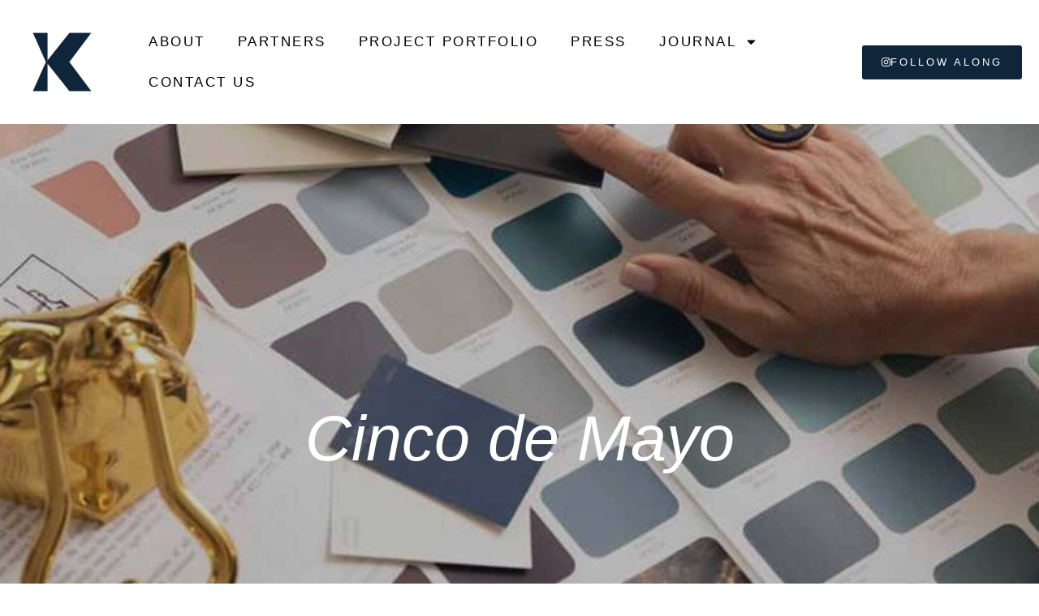

--- FILE ---
content_type: text/html; charset=UTF-8
request_url: https://kerriekelly.com/tag/cinco-de-mayo/
body_size: 21923
content:
<!doctype html><html lang="en-US"><head><meta charset="UTF-8"><meta name="viewport" content="width=device-width, initial-scale=1"><link rel="profile" href="https://gmpg.org/xfn/11"><meta name='robots' content='index, follow, max-image-preview:large, max-snippet:-1, max-video-preview:-1' /><title>Cinco de Mayo Archives - Kerrie Kelly</title><link rel="canonical" href="https://kerriekelly.com/tag/cinco-de-mayo/" /><meta property="og:locale" content="en_US" /><meta property="og:type" content="article" /><meta property="og:title" content="Cinco de Mayo Archives - Kerrie Kelly" /><meta property="og:url" content="https://kerriekelly.com/tag/cinco-de-mayo/" /><meta property="og:site_name" content="Kerrie Kelly" /> <script type="application/ld+json" class="yoast-schema-graph">{"@context":"https://schema.org","@graph":[{"@type":"CollectionPage","@id":"https://kerriekelly.com/tag/cinco-de-mayo/","url":"https://kerriekelly.com/tag/cinco-de-mayo/","name":"Cinco de Mayo Archives - Kerrie Kelly","isPartOf":{"@id":"https://kerriekelly.com/#website"},"primaryImageOfPage":{"@id":"https://kerriekelly.com/tag/cinco-de-mayo/#primaryimage"},"image":{"@id":"https://kerriekelly.com/tag/cinco-de-mayo/#primaryimage"},"thumbnailUrl":"https://kerriekelly.com/wp-content/uploads/2015/04/1-IMUSA-QUESADILLA.jpg","breadcrumb":{"@id":"https://kerriekelly.com/tag/cinco-de-mayo/#breadcrumb"},"inLanguage":"en-US"},{"@type":"ImageObject","inLanguage":"en-US","@id":"https://kerriekelly.com/tag/cinco-de-mayo/#primaryimage","url":"https://kerriekelly.com/wp-content/uploads/2015/04/1-IMUSA-QUESADILLA.jpg","contentUrl":"https://kerriekelly.com/wp-content/uploads/2015/04/1-IMUSA-QUESADILLA.jpg","width":480,"height":480},{"@type":"BreadcrumbList","@id":"https://kerriekelly.com/tag/cinco-de-mayo/#breadcrumb","itemListElement":[{"@type":"ListItem","position":1,"name":"Home","item":"https://kerriekelly.com/"},{"@type":"ListItem","position":2,"name":"Cinco de Mayo"}]},{"@type":"WebSite","@id":"https://kerriekelly.com/#website","url":"https://kerriekelly.com/","name":"Kerrie Kelly","description":"a multifaceted studio bringing thoughtful design into everyday life.","publisher":{"@id":"https://kerriekelly.com/#organization"},"potentialAction":[{"@type":"SearchAction","target":{"@type":"EntryPoint","urlTemplate":"https://kerriekelly.com/?s={search_term_string}"},"query-input":{"@type":"PropertyValueSpecification","valueRequired":true,"valueName":"search_term_string"}}],"inLanguage":"en-US"},{"@type":"Organization","@id":"https://kerriekelly.com/#organization","name":"Kerrie Kelly","url":"https://kerriekelly.com/","logo":{"@type":"ImageObject","inLanguage":"en-US","@id":"https://kerriekelly.com/#/schema/logo/image/","url":"https://kerriekelly.com/wp-content/uploads/2022/09/kerrie-kelly-k-logo.jpg","contentUrl":"https://kerriekelly.com/wp-content/uploads/2022/09/kerrie-kelly-k-logo.jpg","width":660,"height":660,"caption":"Kerrie Kelly"},"image":{"@id":"https://kerriekelly.com/#/schema/logo/image/"},"sameAs":["https://www.facebook.com/kkdesignlab","https://x.com/kerriekelly"]}]}</script> <link rel="alternate" type="application/rss+xml" title="Kerrie Kelly &raquo; Feed" href="https://kerriekelly.com/feed/" /><link rel="alternate" type="application/rss+xml" title="Kerrie Kelly &raquo; Comments Feed" href="https://kerriekelly.com/comments/feed/" /><link rel="alternate" type="application/rss+xml" title="Kerrie Kelly &raquo; Cinco de Mayo Tag Feed" href="https://kerriekelly.com/tag/cinco-de-mayo/feed/" /><link rel="stylesheet" type="text/css" href="https://use.typekit.net/gfe8wwr.css"><style id='wp-img-auto-sizes-contain-inline-css'>img:is([sizes=auto i],[sizes^="auto," i]){contain-intrinsic-size:3000px 1500px}
/*# sourceURL=wp-img-auto-sizes-contain-inline-css */</style><link rel='stylesheet' id='sbi_styles-css' href='https://kerriekelly.com/wp-content/plugins/instagram-feed/css/sbi-styles.min.css?ver=6.10.0' media='all' /><style id='wp-emoji-styles-inline-css'>img.wp-smiley, img.emoji {
		display: inline !important;
		border: none !important;
		box-shadow: none !important;
		height: 1em !important;
		width: 1em !important;
		margin: 0 0.07em !important;
		vertical-align: -0.1em !important;
		background: none !important;
		padding: 0 !important;
	}
/*# sourceURL=wp-emoji-styles-inline-css */</style><link rel='stylesheet' id='wp-block-library-css' href='https://kerriekelly.com/wp-includes/css/dist/block-library/style.min.css?ver=6.9' media='all' /><style id='global-styles-inline-css'>:root{--wp--preset--aspect-ratio--square: 1;--wp--preset--aspect-ratio--4-3: 4/3;--wp--preset--aspect-ratio--3-4: 3/4;--wp--preset--aspect-ratio--3-2: 3/2;--wp--preset--aspect-ratio--2-3: 2/3;--wp--preset--aspect-ratio--16-9: 16/9;--wp--preset--aspect-ratio--9-16: 9/16;--wp--preset--color--black: #000000;--wp--preset--color--cyan-bluish-gray: #abb8c3;--wp--preset--color--white: #ffffff;--wp--preset--color--pale-pink: #f78da7;--wp--preset--color--vivid-red: #cf2e2e;--wp--preset--color--luminous-vivid-orange: #ff6900;--wp--preset--color--luminous-vivid-amber: #fcb900;--wp--preset--color--light-green-cyan: #7bdcb5;--wp--preset--color--vivid-green-cyan: #00d084;--wp--preset--color--pale-cyan-blue: #8ed1fc;--wp--preset--color--vivid-cyan-blue: #0693e3;--wp--preset--color--vivid-purple: #9b51e0;--wp--preset--gradient--vivid-cyan-blue-to-vivid-purple: linear-gradient(135deg,rgb(6,147,227) 0%,rgb(155,81,224) 100%);--wp--preset--gradient--light-green-cyan-to-vivid-green-cyan: linear-gradient(135deg,rgb(122,220,180) 0%,rgb(0,208,130) 100%);--wp--preset--gradient--luminous-vivid-amber-to-luminous-vivid-orange: linear-gradient(135deg,rgb(252,185,0) 0%,rgb(255,105,0) 100%);--wp--preset--gradient--luminous-vivid-orange-to-vivid-red: linear-gradient(135deg,rgb(255,105,0) 0%,rgb(207,46,46) 100%);--wp--preset--gradient--very-light-gray-to-cyan-bluish-gray: linear-gradient(135deg,rgb(238,238,238) 0%,rgb(169,184,195) 100%);--wp--preset--gradient--cool-to-warm-spectrum: linear-gradient(135deg,rgb(74,234,220) 0%,rgb(151,120,209) 20%,rgb(207,42,186) 40%,rgb(238,44,130) 60%,rgb(251,105,98) 80%,rgb(254,248,76) 100%);--wp--preset--gradient--blush-light-purple: linear-gradient(135deg,rgb(255,206,236) 0%,rgb(152,150,240) 100%);--wp--preset--gradient--blush-bordeaux: linear-gradient(135deg,rgb(254,205,165) 0%,rgb(254,45,45) 50%,rgb(107,0,62) 100%);--wp--preset--gradient--luminous-dusk: linear-gradient(135deg,rgb(255,203,112) 0%,rgb(199,81,192) 50%,rgb(65,88,208) 100%);--wp--preset--gradient--pale-ocean: linear-gradient(135deg,rgb(255,245,203) 0%,rgb(182,227,212) 50%,rgb(51,167,181) 100%);--wp--preset--gradient--electric-grass: linear-gradient(135deg,rgb(202,248,128) 0%,rgb(113,206,126) 100%);--wp--preset--gradient--midnight: linear-gradient(135deg,rgb(2,3,129) 0%,rgb(40,116,252) 100%);--wp--preset--font-size--small: 13px;--wp--preset--font-size--medium: 20px;--wp--preset--font-size--large: 36px;--wp--preset--font-size--x-large: 42px;--wp--preset--spacing--20: 0.44rem;--wp--preset--spacing--30: 0.67rem;--wp--preset--spacing--40: 1rem;--wp--preset--spacing--50: 1.5rem;--wp--preset--spacing--60: 2.25rem;--wp--preset--spacing--70: 3.38rem;--wp--preset--spacing--80: 5.06rem;--wp--preset--shadow--natural: 6px 6px 9px rgba(0, 0, 0, 0.2);--wp--preset--shadow--deep: 12px 12px 50px rgba(0, 0, 0, 0.4);--wp--preset--shadow--sharp: 6px 6px 0px rgba(0, 0, 0, 0.2);--wp--preset--shadow--outlined: 6px 6px 0px -3px rgb(255, 255, 255), 6px 6px rgb(0, 0, 0);--wp--preset--shadow--crisp: 6px 6px 0px rgb(0, 0, 0);}:root { --wp--style--global--content-size: 800px;--wp--style--global--wide-size: 1200px; }:where(body) { margin: 0; }.wp-site-blocks > .alignleft { float: left; margin-right: 2em; }.wp-site-blocks > .alignright { float: right; margin-left: 2em; }.wp-site-blocks > .aligncenter { justify-content: center; margin-left: auto; margin-right: auto; }:where(.wp-site-blocks) > * { margin-block-start: 24px; margin-block-end: 0; }:where(.wp-site-blocks) > :first-child { margin-block-start: 0; }:where(.wp-site-blocks) > :last-child { margin-block-end: 0; }:root { --wp--style--block-gap: 24px; }:root :where(.is-layout-flow) > :first-child{margin-block-start: 0;}:root :where(.is-layout-flow) > :last-child{margin-block-end: 0;}:root :where(.is-layout-flow) > *{margin-block-start: 24px;margin-block-end: 0;}:root :where(.is-layout-constrained) > :first-child{margin-block-start: 0;}:root :where(.is-layout-constrained) > :last-child{margin-block-end: 0;}:root :where(.is-layout-constrained) > *{margin-block-start: 24px;margin-block-end: 0;}:root :where(.is-layout-flex){gap: 24px;}:root :where(.is-layout-grid){gap: 24px;}.is-layout-flow > .alignleft{float: left;margin-inline-start: 0;margin-inline-end: 2em;}.is-layout-flow > .alignright{float: right;margin-inline-start: 2em;margin-inline-end: 0;}.is-layout-flow > .aligncenter{margin-left: auto !important;margin-right: auto !important;}.is-layout-constrained > .alignleft{float: left;margin-inline-start: 0;margin-inline-end: 2em;}.is-layout-constrained > .alignright{float: right;margin-inline-start: 2em;margin-inline-end: 0;}.is-layout-constrained > .aligncenter{margin-left: auto !important;margin-right: auto !important;}.is-layout-constrained > :where(:not(.alignleft):not(.alignright):not(.alignfull)){max-width: var(--wp--style--global--content-size);margin-left: auto !important;margin-right: auto !important;}.is-layout-constrained > .alignwide{max-width: var(--wp--style--global--wide-size);}body .is-layout-flex{display: flex;}.is-layout-flex{flex-wrap: wrap;align-items: center;}.is-layout-flex > :is(*, div){margin: 0;}body .is-layout-grid{display: grid;}.is-layout-grid > :is(*, div){margin: 0;}body{padding-top: 0px;padding-right: 0px;padding-bottom: 0px;padding-left: 0px;}a:where(:not(.wp-element-button)){text-decoration: underline;}:root :where(.wp-element-button, .wp-block-button__link){background-color: #32373c;border-width: 0;color: #fff;font-family: inherit;font-size: inherit;font-style: inherit;font-weight: inherit;letter-spacing: inherit;line-height: inherit;padding-top: calc(0.667em + 2px);padding-right: calc(1.333em + 2px);padding-bottom: calc(0.667em + 2px);padding-left: calc(1.333em + 2px);text-decoration: none;text-transform: inherit;}.has-black-color{color: var(--wp--preset--color--black) !important;}.has-cyan-bluish-gray-color{color: var(--wp--preset--color--cyan-bluish-gray) !important;}.has-white-color{color: var(--wp--preset--color--white) !important;}.has-pale-pink-color{color: var(--wp--preset--color--pale-pink) !important;}.has-vivid-red-color{color: var(--wp--preset--color--vivid-red) !important;}.has-luminous-vivid-orange-color{color: var(--wp--preset--color--luminous-vivid-orange) !important;}.has-luminous-vivid-amber-color{color: var(--wp--preset--color--luminous-vivid-amber) !important;}.has-light-green-cyan-color{color: var(--wp--preset--color--light-green-cyan) !important;}.has-vivid-green-cyan-color{color: var(--wp--preset--color--vivid-green-cyan) !important;}.has-pale-cyan-blue-color{color: var(--wp--preset--color--pale-cyan-blue) !important;}.has-vivid-cyan-blue-color{color: var(--wp--preset--color--vivid-cyan-blue) !important;}.has-vivid-purple-color{color: var(--wp--preset--color--vivid-purple) !important;}.has-black-background-color{background-color: var(--wp--preset--color--black) !important;}.has-cyan-bluish-gray-background-color{background-color: var(--wp--preset--color--cyan-bluish-gray) !important;}.has-white-background-color{background-color: var(--wp--preset--color--white) !important;}.has-pale-pink-background-color{background-color: var(--wp--preset--color--pale-pink) !important;}.has-vivid-red-background-color{background-color: var(--wp--preset--color--vivid-red) !important;}.has-luminous-vivid-orange-background-color{background-color: var(--wp--preset--color--luminous-vivid-orange) !important;}.has-luminous-vivid-amber-background-color{background-color: var(--wp--preset--color--luminous-vivid-amber) !important;}.has-light-green-cyan-background-color{background-color: var(--wp--preset--color--light-green-cyan) !important;}.has-vivid-green-cyan-background-color{background-color: var(--wp--preset--color--vivid-green-cyan) !important;}.has-pale-cyan-blue-background-color{background-color: var(--wp--preset--color--pale-cyan-blue) !important;}.has-vivid-cyan-blue-background-color{background-color: var(--wp--preset--color--vivid-cyan-blue) !important;}.has-vivid-purple-background-color{background-color: var(--wp--preset--color--vivid-purple) !important;}.has-black-border-color{border-color: var(--wp--preset--color--black) !important;}.has-cyan-bluish-gray-border-color{border-color: var(--wp--preset--color--cyan-bluish-gray) !important;}.has-white-border-color{border-color: var(--wp--preset--color--white) !important;}.has-pale-pink-border-color{border-color: var(--wp--preset--color--pale-pink) !important;}.has-vivid-red-border-color{border-color: var(--wp--preset--color--vivid-red) !important;}.has-luminous-vivid-orange-border-color{border-color: var(--wp--preset--color--luminous-vivid-orange) !important;}.has-luminous-vivid-amber-border-color{border-color: var(--wp--preset--color--luminous-vivid-amber) !important;}.has-light-green-cyan-border-color{border-color: var(--wp--preset--color--light-green-cyan) !important;}.has-vivid-green-cyan-border-color{border-color: var(--wp--preset--color--vivid-green-cyan) !important;}.has-pale-cyan-blue-border-color{border-color: var(--wp--preset--color--pale-cyan-blue) !important;}.has-vivid-cyan-blue-border-color{border-color: var(--wp--preset--color--vivid-cyan-blue) !important;}.has-vivid-purple-border-color{border-color: var(--wp--preset--color--vivid-purple) !important;}.has-vivid-cyan-blue-to-vivid-purple-gradient-background{background: var(--wp--preset--gradient--vivid-cyan-blue-to-vivid-purple) !important;}.has-light-green-cyan-to-vivid-green-cyan-gradient-background{background: var(--wp--preset--gradient--light-green-cyan-to-vivid-green-cyan) !important;}.has-luminous-vivid-amber-to-luminous-vivid-orange-gradient-background{background: var(--wp--preset--gradient--luminous-vivid-amber-to-luminous-vivid-orange) !important;}.has-luminous-vivid-orange-to-vivid-red-gradient-background{background: var(--wp--preset--gradient--luminous-vivid-orange-to-vivid-red) !important;}.has-very-light-gray-to-cyan-bluish-gray-gradient-background{background: var(--wp--preset--gradient--very-light-gray-to-cyan-bluish-gray) !important;}.has-cool-to-warm-spectrum-gradient-background{background: var(--wp--preset--gradient--cool-to-warm-spectrum) !important;}.has-blush-light-purple-gradient-background{background: var(--wp--preset--gradient--blush-light-purple) !important;}.has-blush-bordeaux-gradient-background{background: var(--wp--preset--gradient--blush-bordeaux) !important;}.has-luminous-dusk-gradient-background{background: var(--wp--preset--gradient--luminous-dusk) !important;}.has-pale-ocean-gradient-background{background: var(--wp--preset--gradient--pale-ocean) !important;}.has-electric-grass-gradient-background{background: var(--wp--preset--gradient--electric-grass) !important;}.has-midnight-gradient-background{background: var(--wp--preset--gradient--midnight) !important;}.has-small-font-size{font-size: var(--wp--preset--font-size--small) !important;}.has-medium-font-size{font-size: var(--wp--preset--font-size--medium) !important;}.has-large-font-size{font-size: var(--wp--preset--font-size--large) !important;}.has-x-large-font-size{font-size: var(--wp--preset--font-size--x-large) !important;}
:root :where(.wp-block-pullquote){font-size: 1.5em;line-height: 1.6;}
/*# sourceURL=global-styles-inline-css */</style><link rel='stylesheet' id='ae-pro-css-css' href='https://kerriekelly.com/wp-content/plugins/anywhere-elementor-pro/includes/assets/css/ae-pro.min.css?ver=2.29.3' media='all' /><link rel='stylesheet' id='hello-elementor-css' href='https://kerriekelly.com/wp-content/cache/autoptimize/css/autoptimize_single_af4b9638d69957103dc5ea259563873e.css?ver=3.4.6' media='all' /><link rel='stylesheet' id='hello-elementor-theme-style-css' href='https://kerriekelly.com/wp-content/cache/autoptimize/css/autoptimize_single_a480d2bf8c523da1c15b272e519f33f2.css?ver=3.4.6' media='all' /><link rel='stylesheet' id='hello-elementor-header-footer-css' href='https://kerriekelly.com/wp-content/cache/autoptimize/css/autoptimize_single_86dbb47955bb9db9c74abc72efb0c6f6.css?ver=3.4.6' media='all' /><link rel='stylesheet' id='elementor-frontend-css' href='https://kerriekelly.com/wp-content/plugins/elementor/assets/css/frontend.min.css?ver=3.34.4' media='all' /><link rel='stylesheet' id='widget-image-css' href='https://kerriekelly.com/wp-content/plugins/elementor/assets/css/widget-image.min.css?ver=3.34.4' media='all' /><link rel='stylesheet' id='widget-nav-menu-css' href='https://kerriekelly.com/wp-content/plugins/elementor-pro/assets/css/widget-nav-menu.min.css?ver=3.34.4' media='all' /><link rel='stylesheet' id='widget-icon-list-css' href='https://kerriekelly.com/wp-content/plugins/elementor/assets/css/widget-icon-list.min.css?ver=3.34.4' media='all' /><link rel='stylesheet' id='widget-search-form-css' href='https://kerriekelly.com/wp-content/plugins/elementor-pro/assets/css/widget-search-form.min.css?ver=3.34.4' media='all' /><link rel='stylesheet' id='widget-heading-css' href='https://kerriekelly.com/wp-content/plugins/elementor/assets/css/widget-heading.min.css?ver=3.34.4' media='all' /><link rel='stylesheet' id='widget-form-css' href='https://kerriekelly.com/wp-content/plugins/elementor-pro/assets/css/widget-form.min.css?ver=3.34.4' media='all' /><link rel='stylesheet' id='widget-divider-css' href='https://kerriekelly.com/wp-content/plugins/elementor/assets/css/widget-divider.min.css?ver=3.34.4' media='all' /><link rel='stylesheet' id='e-animation-slideInLeft-css' href='https://kerriekelly.com/wp-content/plugins/elementor/assets/lib/animations/styles/slideInLeft.min.css?ver=3.34.4' media='all' /><link rel='stylesheet' id='e-popup-css' href='https://kerriekelly.com/wp-content/plugins/elementor-pro/assets/css/conditionals/popup.min.css?ver=3.34.4' media='all' /><link rel='stylesheet' id='elementor-post-21114-css' href='https://kerriekelly.com/wp-content/cache/autoptimize/css/autoptimize_single_543b7f1a094222ad101f7985623fcf88.css?ver=1769771698' media='all' /><link rel='stylesheet' id='font-awesome-5-all-css' href='https://kerriekelly.com/wp-content/plugins/elementor/assets/lib/font-awesome/css/all.min.css?ver=3.34.4' media='all' /><link rel='stylesheet' id='font-awesome-4-shim-css' href='https://kerriekelly.com/wp-content/plugins/elementor/assets/lib/font-awesome/css/v4-shims.min.css?ver=3.34.4' media='all' /><link rel='stylesheet' id='sbistyles-css' href='https://kerriekelly.com/wp-content/plugins/instagram-feed/css/sbi-styles.min.css?ver=6.10.0' media='all' /><link rel='stylesheet' id='elementor-post-22439-css' href='https://kerriekelly.com/wp-content/cache/autoptimize/css/autoptimize_single_65257f0a4a4564086f7406f6c8c69ec2.css?ver=1769771699' media='all' /><link rel='stylesheet' id='elementor-post-22486-css' href='https://kerriekelly.com/wp-content/cache/autoptimize/css/autoptimize_single_dd02211cc55a56f65dea01afb6bc4e46.css?ver=1769771699' media='all' /><link rel='stylesheet' id='elementor-post-22567-css' href='https://kerriekelly.com/wp-content/cache/autoptimize/css/autoptimize_single_628826184cfbec845736a04ab5afbba0.css?ver=1769771708' media='all' /><link rel='stylesheet' id='elementor-post-22607-css' href='https://kerriekelly.com/wp-content/cache/autoptimize/css/autoptimize_single_e8d873f76bae4351a429d5a0aceefeb3.css?ver=1769771699' media='all' /><link rel='stylesheet' id='vegas-css-css' href='https://kerriekelly.com/wp-content/plugins/anywhere-elementor-pro/includes/assets/lib/vegas/vegas.min.css?ver=2.4.0' media='all' /><link rel='stylesheet' id='flick-css' href='https://kerriekelly.com/wp-content/cache/autoptimize/css/autoptimize_single_59118ac5976ba1597f696bbe2deba55f.css?ver=2.0.1' media='all' /><link rel='stylesheet' id='mailchimp_sf_main_css-css' href='https://kerriekelly.com/wp-content/cache/autoptimize/css/autoptimize_single_8fa844d3e2ca452dee28ce5f1401623e.css?ver=2.0.1' media='all' /><link rel='stylesheet' id='kerriekelly-theme-css-css' href='https://kerriekelly.com/wp-content/cache/autoptimize/css/autoptimize_single_53d0555dea1c3972c650a8003940dfd2.css?ver=6.9' media='all' /><link rel='stylesheet' id='elementor-gf-local-playfairdisplay-css' href='https://kerriekelly.com/wp-content/cache/autoptimize/css/autoptimize_single_c9b9a2728303d7374e3fa17d54594bb7.css?ver=1742292635' media='all' /><link rel='stylesheet' id='elementor-gf-albertsans-css' href='https://fonts.googleapis.com/css?family=Albert+Sans:100,100italic,200,200italic,300,300italic,400,400italic,500,500italic,600,600italic,700,700italic,800,800italic,900,900italic&#038;display=auto' media='all' /><link rel='stylesheet' id='elementor-gf-local-poppins-css' href='https://kerriekelly.com/wp-content/cache/autoptimize/css/autoptimize_single_1aea8b6666b5cbeca4557a3bab84e916.css?ver=1742292631' media='all' /><link rel='stylesheet' id='elementor-gf-local-montserrat-css' href='https://kerriekelly.com/wp-content/cache/autoptimize/css/autoptimize_single_57649851757a5044e8aa8ec925c92ca5.css?ver=1742292657' media='all' /> <script src="https://kerriekelly.com/wp-includes/js/jquery/jquery.min.js?ver=3.7.1" id="jquery-core-js"></script> <script defer src="https://kerriekelly.com/wp-includes/js/jquery/jquery-migrate.min.js?ver=3.4.1" id="jquery-migrate-js"></script> <script defer src="https://kerriekelly.com/wp-content/plugins/elementor/assets/lib/font-awesome/js/v4-shims.min.js?ver=3.34.4" id="font-awesome-4-shim-js"></script> <link rel="https://api.w.org/" href="https://kerriekelly.com/wp-json/" /><link rel="alternate" title="JSON" type="application/json" href="https://kerriekelly.com/wp-json/wp/v2/tags/1893" /><link rel="EditURI" type="application/rsd+xml" title="RSD" href="https://kerriekelly.com/xmlrpc.php?rsd" />  <script defer src="https://www.googletagmanager.com/gtag/js?id=G-6V93YNDRYP"></script> <script defer src="[data-uri]"></script> <script defer id="mcjs" src="[data-uri]"></script>  <script defer src="[data-uri]"></script> <meta name="generator" content="Elementor 3.34.4; features: e_font_icon_svg, additional_custom_breakpoints; settings: css_print_method-external, google_font-enabled, font_display-auto"><style>.e-con.e-parent:nth-of-type(n+4):not(.e-lazyloaded):not(.e-no-lazyload),
				.e-con.e-parent:nth-of-type(n+4):not(.e-lazyloaded):not(.e-no-lazyload) * {
					background-image: none !important;
				}
				@media screen and (max-height: 1024px) {
					.e-con.e-parent:nth-of-type(n+3):not(.e-lazyloaded):not(.e-no-lazyload),
					.e-con.e-parent:nth-of-type(n+3):not(.e-lazyloaded):not(.e-no-lazyload) * {
						background-image: none !important;
					}
				}
				@media screen and (max-height: 640px) {
					.e-con.e-parent:nth-of-type(n+2):not(.e-lazyloaded):not(.e-no-lazyload),
					.e-con.e-parent:nth-of-type(n+2):not(.e-lazyloaded):not(.e-no-lazyload) * {
						background-image: none !important;
					}
				}</style><link rel="icon" href="https://kerriekelly.com/wp-content/uploads/2022/09/KK_icon_full.svg" sizes="32x32" /><link rel="icon" href="https://kerriekelly.com/wp-content/uploads/2022/09/KK_icon_full.svg" sizes="192x192" /><link rel="apple-touch-icon" href="https://kerriekelly.com/wp-content/uploads/2022/09/KK_icon_full.svg" /><meta name="msapplication-TileImage" content="https://kerriekelly.com/wp-content/uploads/2022/09/KK_icon_full.svg" /></head><body class="archive tag tag-cinco-de-mayo tag-1893 wp-embed-responsive wp-theme-hello-elementor wp-child-theme-kerriekelly hello-elementor-default elementor-page-22567 elementor-default elementor-template-full-width elementor-kit-21114"> <a class="skip-link screen-reader-text" href="#content">Skip to content</a><header data-elementor-type="header" data-elementor-id="22439" class="elementor elementor-22439 elementor-location-header" data-elementor-post-type="elementor_library"><section class="has_ae_slider elementor-section elementor-top-section elementor-element elementor-element-591647a4 elementor-section-content-middle elementor-section-boxed elementor-section-height-default elementor-section-height-default ae-bg-gallery-type-default" data-id="591647a4" data-element_type="section"><div class="elementor-container elementor-column-gap-default"><div class="has_ae_slider elementor-column elementor-col-25 elementor-top-column elementor-element elementor-element-49ab3713 ae-bg-gallery-type-default" data-id="49ab3713" data-element_type="column"><div class="elementor-widget-wrap elementor-element-populated"><div class="elementor-element elementor-element-223fa2a6 elementor-widget__width-auto elementor-widget elementor-widget-image" data-id="223fa2a6" data-element_type="widget" data-widget_type="image.default"><div class="elementor-widget-container"> <a href="/"> <img fetchpriority="high" width="500" height="500" src="https://kerriekelly.com/wp-content/uploads/2022/09/Untitled-design-76.png" class="attachment-full size-full wp-image-23999" alt="Kerrie Kelly Studio" srcset="https://kerriekelly.com/wp-content/uploads/2022/09/Untitled-design-76.png 500w, https://kerriekelly.com/wp-content/uploads/2022/09/Untitled-design-76-150x150.png 150w" sizes="(max-width: 500px) 100vw, 500px" /> </a></div></div></div></div><div class="has_ae_slider elementor-column elementor-col-50 elementor-top-column elementor-element elementor-element-2e9daa0 ae-bg-gallery-type-default" data-id="2e9daa0" data-element_type="column"><div class="elementor-widget-wrap elementor-element-populated"><div class="elementor-element elementor-element-5ffa2546 elementor-nav-menu--dropdown-tablet elementor-nav-menu__text-align-aside elementor-nav-menu--toggle elementor-nav-menu--burger elementor-widget elementor-widget-nav-menu" data-id="5ffa2546" data-element_type="widget" data-settings="{&quot;layout&quot;:&quot;horizontal&quot;,&quot;submenu_icon&quot;:{&quot;value&quot;:&quot;&lt;svg aria-hidden=\&quot;true\&quot; class=\&quot;e-font-icon-svg e-fas-caret-down\&quot; viewBox=\&quot;0 0 320 512\&quot; xmlns=\&quot;http:\/\/www.w3.org\/2000\/svg\&quot;&gt;&lt;path d=\&quot;M31.3 192h257.3c17.8 0 26.7 21.5 14.1 34.1L174.1 354.8c-7.8 7.8-20.5 7.8-28.3 0L17.2 226.1C4.6 213.5 13.5 192 31.3 192z\&quot;&gt;&lt;\/path&gt;&lt;\/svg&gt;&quot;,&quot;library&quot;:&quot;fa-solid&quot;},&quot;toggle&quot;:&quot;burger&quot;}" data-widget_type="nav-menu.default"><div class="elementor-widget-container"><nav aria-label="Menu" class="elementor-nav-menu--main elementor-nav-menu__container elementor-nav-menu--layout-horizontal e--pointer-underline e--animation-fade"><ul id="menu-1-5ffa2546" class="elementor-nav-menu"><li class="menu-item menu-item-type-post_type menu-item-object-page menu-item-24840"><a href="https://kerriekelly.com/about/" class="elementor-item">About</a></li><li class="menu-item menu-item-type-post_type menu-item-object-page menu-item-24844"><a href="https://kerriekelly.com/collaborations/" class="elementor-item">Partners</a></li><li class="menu-item menu-item-type-post_type menu-item-object-page menu-item-24838"><a href="https://kerriekelly.com/projects/" class="elementor-item">Project Portfolio</a></li><li class="menu-item menu-item-type-post_type menu-item-object-page menu-item-24839"><a href="https://kerriekelly.com/kkdl-press/" class="elementor-item">Press</a></li><li class="menu-item menu-item-type-post_type menu-item-object-page menu-item-has-children menu-item-24842"><a href="https://kerriekelly.com/blog/" class="elementor-item">Journal</a><ul class="sub-menu elementor-nav-menu--dropdown"><li class="menu-item menu-item-type-post_type menu-item-object-page menu-item-24894"><a href="https://kerriekelly.com/blog/" class="elementor-sub-item">Journal</a></li><li class="menu-item menu-item-type-post_type menu-item-object-page menu-item-24893"><a href="https://kerriekelly.com/blog/newsletter-archives/" class="elementor-sub-item">Newsletter</a></li></ul></li><li class="menu-item menu-item-type-post_type menu-item-object-page menu-item-24843"><a href="https://kerriekelly.com/contact-us/" class="elementor-item">Contact Us</a></li></ul></nav><div class="elementor-menu-toggle" role="button" tabindex="0" aria-label="Menu Toggle" aria-expanded="false"> <svg aria-hidden="true" role="presentation" class="elementor-menu-toggle__icon--open e-font-icon-svg e-eicon-menu-bar" viewBox="0 0 1000 1000" xmlns="http://www.w3.org/2000/svg"><path d="M104 333H896C929 333 958 304 958 271S929 208 896 208H104C71 208 42 237 42 271S71 333 104 333ZM104 583H896C929 583 958 554 958 521S929 458 896 458H104C71 458 42 487 42 521S71 583 104 583ZM104 833H896C929 833 958 804 958 771S929 708 896 708H104C71 708 42 737 42 771S71 833 104 833Z"></path></svg><svg aria-hidden="true" role="presentation" class="elementor-menu-toggle__icon--close e-font-icon-svg e-eicon-close" viewBox="0 0 1000 1000" xmlns="http://www.w3.org/2000/svg"><path d="M742 167L500 408 258 167C246 154 233 150 217 150 196 150 179 158 167 167 154 179 150 196 150 212 150 229 154 242 171 254L408 500 167 742C138 771 138 800 167 829 196 858 225 858 254 829L496 587 738 829C750 842 767 846 783 846 800 846 817 842 829 829 842 817 846 804 846 783 846 767 842 750 829 737L588 500 833 258C863 229 863 200 833 171 804 137 775 137 742 167Z"></path></svg></div><nav class="elementor-nav-menu--dropdown elementor-nav-menu__container" aria-hidden="true"><ul id="menu-2-5ffa2546" class="elementor-nav-menu"><li class="menu-item menu-item-type-post_type menu-item-object-page menu-item-24840"><a href="https://kerriekelly.com/about/" class="elementor-item" tabindex="-1">About</a></li><li class="menu-item menu-item-type-post_type menu-item-object-page menu-item-24844"><a href="https://kerriekelly.com/collaborations/" class="elementor-item" tabindex="-1">Partners</a></li><li class="menu-item menu-item-type-post_type menu-item-object-page menu-item-24838"><a href="https://kerriekelly.com/projects/" class="elementor-item" tabindex="-1">Project Portfolio</a></li><li class="menu-item menu-item-type-post_type menu-item-object-page menu-item-24839"><a href="https://kerriekelly.com/kkdl-press/" class="elementor-item" tabindex="-1">Press</a></li><li class="menu-item menu-item-type-post_type menu-item-object-page menu-item-has-children menu-item-24842"><a href="https://kerriekelly.com/blog/" class="elementor-item" tabindex="-1">Journal</a><ul class="sub-menu elementor-nav-menu--dropdown"><li class="menu-item menu-item-type-post_type menu-item-object-page menu-item-24894"><a href="https://kerriekelly.com/blog/" class="elementor-sub-item" tabindex="-1">Journal</a></li><li class="menu-item menu-item-type-post_type menu-item-object-page menu-item-24893"><a href="https://kerriekelly.com/blog/newsletter-archives/" class="elementor-sub-item" tabindex="-1">Newsletter</a></li></ul></li><li class="menu-item menu-item-type-post_type menu-item-object-page menu-item-24843"><a href="https://kerriekelly.com/contact-us/" class="elementor-item" tabindex="-1">Contact Us</a></li></ul></nav></div></div></div></div><div class="has_ae_slider elementor-column elementor-col-25 elementor-top-column elementor-element elementor-element-562daf37 ae-bg-gallery-type-default" data-id="562daf37" data-element_type="column"><div class="elementor-widget-wrap elementor-element-populated"><div class="elementor-element elementor-element-5d901925 elementor-align-center elementor-widget__width-initial elementor-widget elementor-widget-button" data-id="5d901925" data-element_type="widget" data-widget_type="button.default"><div class="elementor-widget-container"><div class="elementor-button-wrapper"> <a class="elementor-button elementor-button-link elementor-size-sm" href="https://www.instagram.com/kerrielkelly/"> <span class="elementor-button-content-wrapper"> <span class="elementor-button-icon"> <svg aria-hidden="true" class="e-font-icon-svg e-fab-instagram" viewBox="0 0 448 512" xmlns="http://www.w3.org/2000/svg"><path d="M224.1 141c-63.6 0-114.9 51.3-114.9 114.9s51.3 114.9 114.9 114.9S339 319.5 339 255.9 287.7 141 224.1 141zm0 189.6c-41.1 0-74.7-33.5-74.7-74.7s33.5-74.7 74.7-74.7 74.7 33.5 74.7 74.7-33.6 74.7-74.7 74.7zm146.4-194.3c0 14.9-12 26.8-26.8 26.8-14.9 0-26.8-12-26.8-26.8s12-26.8 26.8-26.8 26.8 12 26.8 26.8zm76.1 27.2c-1.7-35.9-9.9-67.7-36.2-93.9-26.2-26.2-58-34.4-93.9-36.2-37-2.1-147.9-2.1-184.9 0-35.8 1.7-67.6 9.9-93.9 36.1s-34.4 58-36.2 93.9c-2.1 37-2.1 147.9 0 184.9 1.7 35.9 9.9 67.7 36.2 93.9s58 34.4 93.9 36.2c37 2.1 147.9 2.1 184.9 0 35.9-1.7 67.7-9.9 93.9-36.2 26.2-26.2 34.4-58 36.2-93.9 2.1-37 2.1-147.8 0-184.8zM398.8 388c-7.8 19.6-22.9 34.7-42.6 42.6-29.5 11.7-99.5 9-132.1 9s-102.7 2.6-132.1-9c-19.6-7.8-34.7-22.9-42.6-42.6-11.7-29.5-9-99.5-9-132.1s-2.6-102.7 9-132.1c7.8-19.6 22.9-34.7 42.6-42.6 29.5-11.7 99.5-9 132.1-9s102.7-2.6 132.1 9c19.6 7.8 34.7 22.9 42.6 42.6 11.7 29.5 9 99.5 9 132.1s2.7 102.7-9 132.1z"></path></svg> </span> <span class="elementor-button-text">Follow Along</span> </span> </a></div></div></div></div></div></div></section></header><div data-elementor-type="archive" data-elementor-id="22567" class="elementor elementor-22567 elementor-location-archive" data-elementor-post-type="elementor_library"><section class="has_ae_slider elementor-section elementor-top-section elementor-element elementor-element-f401355 elementor-section-full_width elementor-section-height-min-height elementor-section-items-stretch elementor-section-height-default ae-bg-gallery-type-default" data-id="f401355" data-element_type="section"><div class="elementor-container elementor-column-gap-no"><div class="has_ae_slider elementor-column elementor-col-100 elementor-top-column elementor-element elementor-element-19ebc28 ae-bg-gallery-type-default" data-id="19ebc28" data-element_type="column"><div class="elementor-widget-wrap elementor-element-populated"><div class="elementor-element elementor-element-52a67f7 elementor-widget elementor-widget-image" data-id="52a67f7" data-element_type="widget" data-widget_type="image.default"><div class="elementor-widget-container"> <img width="2560" height="1033" src="https://kerriekelly.com/wp-content/uploads/2022/09/design-hero-header.jpg" class="attachment-full size-full wp-image-22566" alt="Design" srcset="https://kerriekelly.com/wp-content/uploads/2022/09/design-hero-header.jpg 2560w, https://kerriekelly.com/wp-content/uploads/2022/09/design-hero-header-650x262.jpg 650w, https://kerriekelly.com/wp-content/uploads/2022/09/design-hero-header-1024x413.jpg 1024w, https://kerriekelly.com/wp-content/uploads/2022/09/design-hero-header-768x310.jpg 768w, https://kerriekelly.com/wp-content/uploads/2022/09/design-hero-header-1536x620.jpg 1536w, https://kerriekelly.com/wp-content/uploads/2022/09/design-hero-header-2048x826.jpg 2048w" sizes="(max-width: 2560px) 100vw, 2560px" /></div></div><div class="elementor-element elementor-element-fb04729 elementor-widget elementor-widget-theme-archive-title elementor-page-title elementor-widget-heading" data-id="fb04729" data-element_type="widget" data-widget_type="theme-archive-title.default"><div class="elementor-widget-container"><h1 class="elementor-heading-title elementor-size-default">Cinco de Mayo</h1></div></div></div></div></div></section><section class="has_ae_slider elementor-section elementor-top-section elementor-element elementor-element-56f13e8 elementor-section-boxed elementor-section-height-default elementor-section-height-default ae-bg-gallery-type-default" data-id="56f13e8" data-element_type="section"><div class="elementor-container elementor-column-gap-default"><div class="has_ae_slider elementor-column elementor-col-100 elementor-top-column elementor-element elementor-element-73ad3f7 ae-bg-gallery-type-default" data-id="73ad3f7" data-element_type="column"><div class="elementor-widget-wrap elementor-element-populated"><div class="elementor-element elementor-element-5c16d89 ae-grid-default elementor-widget elementor-widget-ae-post-blocks-adv" data-id="5c16d89" data-element_type="widget" data-settings="{&quot;grid_columns&quot;:4,&quot;grid_pagination_scroll_top_offset&quot;:{&quot;unit&quot;:&quot;px&quot;,&quot;size&quot;:0,&quot;sizes&quot;:[]},&quot;grid_pagination_scroll_top_offset_tablet&quot;:{&quot;unit&quot;:&quot;px&quot;,&quot;size&quot;:&quot;&quot;,&quot;sizes&quot;:[]},&quot;grid_pagination_scroll_top_offset_mobile&quot;:{&quot;unit&quot;:&quot;px&quot;,&quot;size&quot;:&quot;&quot;,&quot;sizes&quot;:[]},&quot;grid_columns_tablet&quot;:&quot;2&quot;,&quot;grid_columns_mobile&quot;:&quot;1&quot;}" data-widget_type="ae-post-blocks-adv.grid"><div class="elementor-widget-container"><div class="ae-outer-wrapper ae-height-100 no-ajax" data-source="current_loop" data-pid="13453" data-wid="5c16d89" data-disable_scroll_on_ajax_load="no" data-pagination_scroll_top_offset="0" ><div class="ae-post-collection" ><article class="ae-post-item ae-post-item-5c16d89" ><div class="ae-post-item-inner"><div class="ae_data elementor elementor-22569"><div data-elementor-type="wp-post" data-elementor-id="22569" class="elementor elementor-22569" data-elementor-post-type="ae_global_templates"><section class="has_ae_slider elementor-section elementor-top-section elementor-element elementor-element-b6970d0 elementor-section-full_width elementor-section-height-default elementor-section-height-default ae-bg-gallery-type-default" data-id="b6970d0" data-element_type="section"><div class="elementor-container elementor-column-gap-no"><div class="has_ae_slider elementor-column elementor-col-100 elementor-top-column elementor-element elementor-element-dad93d2 ae-bg-gallery-type-default" data-id="dad93d2" data-element_type="column"><div class="elementor-widget-wrap elementor-element-populated"><div class="elementor-element elementor-element-16bae4f overlay-never elementor-widget elementor-widget-ae-post-image" data-id="16bae4f" data-element_type="widget" data-widget_type="ae-post-image.default"><div class="elementor-widget-container"><div class="ae-element-post-image ae-element-post-image"><div class="ae_thumb_wrapper"> <a href="https://kerriekelly.com/2015/05/celebrate-cinco-de-mayo/" title="Celebrate Cinco De Mayo"> <img width="480" height="480" src="https://kerriekelly.com/wp-content/uploads/2015/04/1-IMUSA-QUESADILLA.jpg" class="attachment-large size-large wp-image-13519" alt="" decoding="async" srcset="https://kerriekelly.com/wp-content/uploads/2015/04/1-IMUSA-QUESADILLA.jpg 480w, https://kerriekelly.com/wp-content/uploads/2015/04/1-IMUSA-QUESADILLA-150x150.jpg 150w" sizes="(max-width: 480px) 100vw, 480px" /><div class="ae-post-overlay"></div> </a></div></div></div></div><div class="elementor-element elementor-element-2437880 elementor-widget elementor-widget-ae-post-meta" data-id="2437880" data-element_type="widget" data-settings="{&quot;layout_mode&quot;:&quot;horizontal&quot;}" data-widget_type="ae-post-meta.default"><div class="elementor-widget-container"><div class="ae-post-meta-list-wrapper ae-pm-layout-horizontal ae-pm-layout-tablet- ae-pm-layout-mobile-"><div class="ae-post-meta-item-wrapper ae-post-cat"> <span class="ae-element-post-category-label"> </span> <span class="ae-element-post-category"> <a href="https://kerriekelly.com/category/lifestyle/" rel="category"  class="ae-category-lifestyle">Lifestyle</a> </span></div></div></div></div><div class="elementor-element elementor-element-6c4e3af elementor-widget elementor-widget-ae-post-title" data-id="6c4e3af" data-element_type="widget" data-widget_type="ae-post-title.default"><div class="elementor-widget-container"> <a  href="https://kerriekelly.com/2015/05/celebrate-cinco-de-mayo/"><h3 itemprop="name" class="ae-element-post-title">Celebrate Cinco De Mayo</h3></a></div></div></div></div></div></section></div></div></div></article></div></div></div></div></div></div></div></section><section class="has_ae_slider elementor-section elementor-top-section elementor-element elementor-element-a0fa353 elementor-section-full_width elementor-section-height-default elementor-section-height-default ae-bg-gallery-type-default" data-id="a0fa353" data-element_type="section"><div class="elementor-container elementor-column-gap-no"><div class="has_ae_slider elementor-column elementor-col-100 elementor-top-column elementor-element elementor-element-6f9e285 ae-bg-gallery-type-default" data-id="6f9e285" data-element_type="column"><div class="elementor-widget-wrap elementor-element-populated"><div class="elementor-element elementor-element-68a1514 elementor-widget elementor-widget-template" data-id="68a1514" data-element_type="widget" data-widget_type="template.default"><div class="elementor-widget-container"><div class="elementor-template"><div data-elementor-type="section" data-elementor-id="22576" class="elementor elementor-22576 elementor-location-archive" data-elementor-post-type="elementor_library"><section class="has_ae_slider elementor-section elementor-top-section elementor-element elementor-element-77ebf3c0 elementor-section-boxed elementor-section-height-default elementor-section-height-default ae-bg-gallery-type-default" data-id="77ebf3c0" data-element_type="section"><div class="elementor-container elementor-column-gap-default"><div class="has_ae_slider elementor-column elementor-col-100 elementor-top-column elementor-element elementor-element-1fcee823 ae-bg-gallery-type-default" data-id="1fcee823" data-element_type="column"><div class="elementor-widget-wrap elementor-element-populated"><div class="elementor-element elementor-element-52a60a51 elementor-widget elementor-widget-heading" data-id="52a60a51" data-element_type="widget" data-widget_type="heading.default"><div class="elementor-widget-container"><h2 class="elementor-heading-title elementor-size-default">Follow along on Instagram</h2></div></div><div class="elementor-element elementor-element-449bcdb elementor-widget elementor-widget-heading" data-id="449bcdb" data-element_type="widget" data-widget_type="heading.default"><div class="elementor-widget-container"><h3 class="elementor-heading-title elementor-size-default"><a href="https://www.instagram.com/KerrieLKelly/" target="_blank">@KerrieLKelly</a></h3></div></div><div class="elementor-element elementor-element-267ccce0 elementor-widget elementor-widget-shortcode" data-id="267ccce0" data-element_type="widget" data-widget_type="shortcode.default"><div class="elementor-widget-container"><div class="elementor-shortcode"><div id="sb_instagram"  class="sbi sbi_mob_col_3 sbi_tab_col_3 sbi_col_3 sbi_width_resp" style="padding-bottom: 10px;"	 data-feedid="*2"  data-res="auto" data-cols="3" data-colsmobile="3" data-colstablet="3" data-num="3" data-nummobile="3" data-item-padding="5"	 data-shortcode-atts="{&quot;feed&quot;:&quot;2&quot;}"  data-postid="13453" data-locatornonce="0564b31f50" data-imageaspectratio="1:1" data-sbi-flags="favorLocal"><div id="sbi_images"  style="gap: 10px;"><div class="sbi_item sbi_type_carousel sbi_new sbi_transition"
 id="sbi_18101363350842186" data-date="1769732180"><div class="sbi_photo_wrap"> <a class="sbi_photo" href="https://www.instagram.com/p/DUHUfnSgeOH/" target="_blank" rel="noopener nofollow"
 data-full-res="https://scontent-sea1-1.cdninstagram.com/v/t51.82787-15/624752147_18561800074018495_4271403629096446964_n.jpg?stp=dst-jpg_e35_tt6&#038;_nc_cat=108&#038;ccb=7-5&#038;_nc_sid=18de74&#038;efg=eyJlZmdfdGFnIjoiQ0FST1VTRUxfSVRFTS5iZXN0X2ltYWdlX3VybGdlbi5DMyJ9&#038;_nc_ohc=hprVagd9wUYQ7kNvwEoVCxD&#038;_nc_oc=AdliAHcNfS5stYw5BzGuNoRO7r-hXF9lcPVwepDl4eLvHPhdnBYhZ6qukuJfu5Q6Bas&#038;_nc_zt=23&#038;_nc_ht=scontent-sea1-1.cdninstagram.com&#038;edm=ANo9K5cEAAAA&#038;_nc_gid=zawUb5beYHYx8iP2WbA_lg&#038;oh=00_AfvfJTnqtADYFVq9d8y5D2y_JKWHCi6_w-fQ8KPllL_WHg&#038;oe=69862D6A"
 data-img-src-set="{&quot;d&quot;:&quot;https:\/\/scontent-sea1-1.cdninstagram.com\/v\/t51.82787-15\/624752147_18561800074018495_4271403629096446964_n.jpg?stp=dst-jpg_e35_tt6&amp;_nc_cat=108&amp;ccb=7-5&amp;_nc_sid=18de74&amp;efg=eyJlZmdfdGFnIjoiQ0FST1VTRUxfSVRFTS5iZXN0X2ltYWdlX3VybGdlbi5DMyJ9&amp;_nc_ohc=hprVagd9wUYQ7kNvwEoVCxD&amp;_nc_oc=AdliAHcNfS5stYw5BzGuNoRO7r-hXF9lcPVwepDl4eLvHPhdnBYhZ6qukuJfu5Q6Bas&amp;_nc_zt=23&amp;_nc_ht=scontent-sea1-1.cdninstagram.com&amp;edm=ANo9K5cEAAAA&amp;_nc_gid=zawUb5beYHYx8iP2WbA_lg&amp;oh=00_AfvfJTnqtADYFVq9d8y5D2y_JKWHCi6_w-fQ8KPllL_WHg&amp;oe=69862D6A&quot;,&quot;150&quot;:&quot;https:\/\/scontent-sea1-1.cdninstagram.com\/v\/t51.82787-15\/624752147_18561800074018495_4271403629096446964_n.jpg?stp=dst-jpg_e35_tt6&amp;_nc_cat=108&amp;ccb=7-5&amp;_nc_sid=18de74&amp;efg=eyJlZmdfdGFnIjoiQ0FST1VTRUxfSVRFTS5iZXN0X2ltYWdlX3VybGdlbi5DMyJ9&amp;_nc_ohc=hprVagd9wUYQ7kNvwEoVCxD&amp;_nc_oc=AdliAHcNfS5stYw5BzGuNoRO7r-hXF9lcPVwepDl4eLvHPhdnBYhZ6qukuJfu5Q6Bas&amp;_nc_zt=23&amp;_nc_ht=scontent-sea1-1.cdninstagram.com&amp;edm=ANo9K5cEAAAA&amp;_nc_gid=zawUb5beYHYx8iP2WbA_lg&amp;oh=00_AfvfJTnqtADYFVq9d8y5D2y_JKWHCi6_w-fQ8KPllL_WHg&amp;oe=69862D6A&quot;,&quot;320&quot;:&quot;https:\/\/scontent-sea1-1.cdninstagram.com\/v\/t51.82787-15\/624752147_18561800074018495_4271403629096446964_n.jpg?stp=dst-jpg_e35_tt6&amp;_nc_cat=108&amp;ccb=7-5&amp;_nc_sid=18de74&amp;efg=eyJlZmdfdGFnIjoiQ0FST1VTRUxfSVRFTS5iZXN0X2ltYWdlX3VybGdlbi5DMyJ9&amp;_nc_ohc=hprVagd9wUYQ7kNvwEoVCxD&amp;_nc_oc=AdliAHcNfS5stYw5BzGuNoRO7r-hXF9lcPVwepDl4eLvHPhdnBYhZ6qukuJfu5Q6Bas&amp;_nc_zt=23&amp;_nc_ht=scontent-sea1-1.cdninstagram.com&amp;edm=ANo9K5cEAAAA&amp;_nc_gid=zawUb5beYHYx8iP2WbA_lg&amp;oh=00_AfvfJTnqtADYFVq9d8y5D2y_JKWHCi6_w-fQ8KPllL_WHg&amp;oe=69862D6A&quot;,&quot;640&quot;:&quot;https:\/\/scontent-sea1-1.cdninstagram.com\/v\/t51.82787-15\/624752147_18561800074018495_4271403629096446964_n.jpg?stp=dst-jpg_e35_tt6&amp;_nc_cat=108&amp;ccb=7-5&amp;_nc_sid=18de74&amp;efg=eyJlZmdfdGFnIjoiQ0FST1VTRUxfSVRFTS5iZXN0X2ltYWdlX3VybGdlbi5DMyJ9&amp;_nc_ohc=hprVagd9wUYQ7kNvwEoVCxD&amp;_nc_oc=AdliAHcNfS5stYw5BzGuNoRO7r-hXF9lcPVwepDl4eLvHPhdnBYhZ6qukuJfu5Q6Bas&amp;_nc_zt=23&amp;_nc_ht=scontent-sea1-1.cdninstagram.com&amp;edm=ANo9K5cEAAAA&amp;_nc_gid=zawUb5beYHYx8iP2WbA_lg&amp;oh=00_AfvfJTnqtADYFVq9d8y5D2y_JKWHCi6_w-fQ8KPllL_WHg&amp;oe=69862D6A&quot;}"> <span class="sbi-screenreader">That’s a wrap on #CNextDesigners2026! ✨So grateful</span> <svg class="svg-inline--fa fa-clone fa-w-16 sbi_lightbox_carousel_icon" aria-hidden="true" aria-label="Clone" data-fa-proƒcessed="" data-prefix="far" data-icon="clone" role="img" xmlns="http://www.w3.org/2000/svg" viewBox="0 0 512 512"> <path fill="currentColor" d="M464 0H144c-26.51 0-48 21.49-48 48v48H48c-26.51 0-48 21.49-48 48v320c0 26.51 21.49 48 48 48h320c26.51 0 48-21.49 48-48v-48h48c26.51 0 48-21.49 48-48V48c0-26.51-21.49-48-48-48zM362 464H54a6 6 0 0 1-6-6V150a6 6 0 0 1 6-6h42v224c0 26.51 21.49 48 48 48h224v42a6 6 0 0 1-6 6zm96-96H150a6 6 0 0 1-6-6V54a6 6 0 0 1 6-6h308a6 6 0 0 1 6 6v308a6 6 0 0 1-6 6z"></path> </svg> <img src="https://kerriekelly.com/wp-content/plugins/instagram-feed/img/placeholder.png" alt="That’s a wrap on #CNextDesigners2026! ✨So grateful to @pattyhdom, @eduardocosentino, @pilar_cosentino and all of our friends at @cosentinousa for bringing together such an inspiring group of designers, creatives, and industry leaders for a few days of thoughtful conversation, connection, and shared perspective on where design is headed next.  Moments like these remind me how powerful it is to gather, exchange ideas, and learn alongside peers who truly care about the future of our industry.  Now it’s back home—and full steam ahead as we gear up for #KBIS2026 with @thenkba! See you soon, Orlando!" aria-hidden="true"> </a></div></div><div class="sbi_item sbi_type_carousel sbi_new sbi_transition"
 id="sbi_17900294574362637" data-date="1769101594"><div class="sbi_photo_wrap"> <a class="sbi_photo" href="https://www.instagram.com/p/DT0hvrmADw3/" target="_blank" rel="noopener nofollow"
 data-full-res="https://scontent-sea5-1.cdninstagram.com/v/t51.82787-15/619899590_18559774972018495_5919165476569069999_n.jpg?stp=dst-jpg_e35_tt6&#038;_nc_cat=109&#038;ccb=7-5&#038;_nc_sid=18de74&#038;efg=eyJlZmdfdGFnIjoiQ0FST1VTRUxfSVRFTS5iZXN0X2ltYWdlX3VybGdlbi5DMyJ9&#038;_nc_ohc=gRoHLcAVmbwQ7kNvwFjwgsH&#038;_nc_oc=AdmRy6HBO88ik69LI_8CEXSZmLcSZ5PJ7cZRHMqD35e8Ipf_BAtm_rifF7Qle5Rk6mY&#038;_nc_zt=23&#038;_nc_ht=scontent-sea5-1.cdninstagram.com&#038;edm=ANo9K5cEAAAA&#038;_nc_gid=zawUb5beYHYx8iP2WbA_lg&#038;oh=00_AftYZGsketVf6eqT8K6viNF0d1WftZsNsQLLXS-V9KmT8A&#038;oe=69863AF4"
 data-img-src-set="{&quot;d&quot;:&quot;https:\/\/scontent-sea5-1.cdninstagram.com\/v\/t51.82787-15\/619899590_18559774972018495_5919165476569069999_n.jpg?stp=dst-jpg_e35_tt6&amp;_nc_cat=109&amp;ccb=7-5&amp;_nc_sid=18de74&amp;efg=eyJlZmdfdGFnIjoiQ0FST1VTRUxfSVRFTS5iZXN0X2ltYWdlX3VybGdlbi5DMyJ9&amp;_nc_ohc=gRoHLcAVmbwQ7kNvwFjwgsH&amp;_nc_oc=AdmRy6HBO88ik69LI_8CEXSZmLcSZ5PJ7cZRHMqD35e8Ipf_BAtm_rifF7Qle5Rk6mY&amp;_nc_zt=23&amp;_nc_ht=scontent-sea5-1.cdninstagram.com&amp;edm=ANo9K5cEAAAA&amp;_nc_gid=zawUb5beYHYx8iP2WbA_lg&amp;oh=00_AftYZGsketVf6eqT8K6viNF0d1WftZsNsQLLXS-V9KmT8A&amp;oe=69863AF4&quot;,&quot;150&quot;:&quot;https:\/\/scontent-sea5-1.cdninstagram.com\/v\/t51.82787-15\/619899590_18559774972018495_5919165476569069999_n.jpg?stp=dst-jpg_e35_tt6&amp;_nc_cat=109&amp;ccb=7-5&amp;_nc_sid=18de74&amp;efg=eyJlZmdfdGFnIjoiQ0FST1VTRUxfSVRFTS5iZXN0X2ltYWdlX3VybGdlbi5DMyJ9&amp;_nc_ohc=gRoHLcAVmbwQ7kNvwFjwgsH&amp;_nc_oc=AdmRy6HBO88ik69LI_8CEXSZmLcSZ5PJ7cZRHMqD35e8Ipf_BAtm_rifF7Qle5Rk6mY&amp;_nc_zt=23&amp;_nc_ht=scontent-sea5-1.cdninstagram.com&amp;edm=ANo9K5cEAAAA&amp;_nc_gid=zawUb5beYHYx8iP2WbA_lg&amp;oh=00_AftYZGsketVf6eqT8K6viNF0d1WftZsNsQLLXS-V9KmT8A&amp;oe=69863AF4&quot;,&quot;320&quot;:&quot;https:\/\/scontent-sea5-1.cdninstagram.com\/v\/t51.82787-15\/619899590_18559774972018495_5919165476569069999_n.jpg?stp=dst-jpg_e35_tt6&amp;_nc_cat=109&amp;ccb=7-5&amp;_nc_sid=18de74&amp;efg=eyJlZmdfdGFnIjoiQ0FST1VTRUxfSVRFTS5iZXN0X2ltYWdlX3VybGdlbi5DMyJ9&amp;_nc_ohc=gRoHLcAVmbwQ7kNvwFjwgsH&amp;_nc_oc=AdmRy6HBO88ik69LI_8CEXSZmLcSZ5PJ7cZRHMqD35e8Ipf_BAtm_rifF7Qle5Rk6mY&amp;_nc_zt=23&amp;_nc_ht=scontent-sea5-1.cdninstagram.com&amp;edm=ANo9K5cEAAAA&amp;_nc_gid=zawUb5beYHYx8iP2WbA_lg&amp;oh=00_AftYZGsketVf6eqT8K6viNF0d1WftZsNsQLLXS-V9KmT8A&amp;oe=69863AF4&quot;,&quot;640&quot;:&quot;https:\/\/scontent-sea5-1.cdninstagram.com\/v\/t51.82787-15\/619899590_18559774972018495_5919165476569069999_n.jpg?stp=dst-jpg_e35_tt6&amp;_nc_cat=109&amp;ccb=7-5&amp;_nc_sid=18de74&amp;efg=eyJlZmdfdGFnIjoiQ0FST1VTRUxfSVRFTS5iZXN0X2ltYWdlX3VybGdlbi5DMyJ9&amp;_nc_ohc=gRoHLcAVmbwQ7kNvwFjwgsH&amp;_nc_oc=AdmRy6HBO88ik69LI_8CEXSZmLcSZ5PJ7cZRHMqD35e8Ipf_BAtm_rifF7Qle5Rk6mY&amp;_nc_zt=23&amp;_nc_ht=scontent-sea5-1.cdninstagram.com&amp;edm=ANo9K5cEAAAA&amp;_nc_gid=zawUb5beYHYx8iP2WbA_lg&amp;oh=00_AftYZGsketVf6eqT8K6viNF0d1WftZsNsQLLXS-V9KmT8A&amp;oe=69863AF4&quot;}"> <span class="sbi-screenreader">Design is slowing down - and getting smarter 🧠  Ou</span> <svg class="svg-inline--fa fa-clone fa-w-16 sbi_lightbox_carousel_icon" aria-hidden="true" aria-label="Clone" data-fa-proƒcessed="" data-prefix="far" data-icon="clone" role="img" xmlns="http://www.w3.org/2000/svg" viewBox="0 0 512 512"> <path fill="currentColor" d="M464 0H144c-26.51 0-48 21.49-48 48v48H48c-26.51 0-48 21.49-48 48v320c0 26.51 21.49 48 48 48h320c26.51 0 48-21.49 48-48v-48h48c26.51 0 48-21.49 48-48V48c0-26.51-21.49-48-48-48zM362 464H54a6 6 0 0 1-6-6V150a6 6 0 0 1 6-6h42v224c0 26.51 21.49 48 48 48h224v42a6 6 0 0 1-6 6zm96-96H150a6 6 0 0 1-6-6V54a6 6 0 0 1 6-6h308a6 6 0 0 1 6 6v308a6 6 0 0 1-6 6z"></path> </svg> <img src="https://kerriekelly.com/wp-content/plugins/instagram-feed/img/placeholder.png" alt="Design is slowing down - and getting smarter 🧠  Our #2026DesignForecast is rooted in a simple idea: thoughtful design isn’t about chasing trends, it’s about refining how spaces support the way we live. Across styles and aesthetics, designers are leaning into intention, clarity, and care by creating environments that feel personal, enduring, and deeply human.  If you’re curious how designers are approaching layering, materiality, wellness, gathering, and mood in more meaningful ways, this one’s for you.  Head to our bio to for the full forecast 👆🏻  #DesignTrends #InteriorDesign #DesignLeadership #KerrieKellyStudio" aria-hidden="true"> </a></div></div><div class="sbi_item sbi_type_carousel sbi_new sbi_transition"
 id="sbi_18543059410005648" data-date="1768585344"><div class="sbi_photo_wrap"> <a class="sbi_photo" href="https://www.instagram.com/p/DTlJE-kjz2Z/" target="_blank" rel="noopener nofollow"
 data-full-res="https://scontent-sea5-1.cdninstagram.com/v/t51.82787-15/617027925_18558633202018495_2556550706631126858_n.jpg?stp=dst-jpg_e35_tt6&#038;_nc_cat=111&#038;ccb=7-5&#038;_nc_sid=18de74&#038;efg=eyJlZmdfdGFnIjoiQ0FST1VTRUxfSVRFTS5iZXN0X2ltYWdlX3VybGdlbi5DMyJ9&#038;_nc_ohc=rZJH1e3edikQ7kNvwF5k5FA&#038;_nc_oc=AdmiH69LdraS0mfBwuNzlpAEKL-6WJ4TtlRlg3j-bVC8AamAHpvc4hbhz1iImSGJwSo&#038;_nc_zt=23&#038;_nc_ht=scontent-sea5-1.cdninstagram.com&#038;edm=ANo9K5cEAAAA&#038;_nc_gid=zawUb5beYHYx8iP2WbA_lg&#038;oh=00_Afvtgd953VqRKnR4exQuDaVo9Fx24CM8PZS1BLlO4Lin3A&#038;oe=69862880"
 data-img-src-set="{&quot;d&quot;:&quot;https:\/\/scontent-sea5-1.cdninstagram.com\/v\/t51.82787-15\/617027925_18558633202018495_2556550706631126858_n.jpg?stp=dst-jpg_e35_tt6&amp;_nc_cat=111&amp;ccb=7-5&amp;_nc_sid=18de74&amp;efg=eyJlZmdfdGFnIjoiQ0FST1VTRUxfSVRFTS5iZXN0X2ltYWdlX3VybGdlbi5DMyJ9&amp;_nc_ohc=rZJH1e3edikQ7kNvwF5k5FA&amp;_nc_oc=AdmiH69LdraS0mfBwuNzlpAEKL-6WJ4TtlRlg3j-bVC8AamAHpvc4hbhz1iImSGJwSo&amp;_nc_zt=23&amp;_nc_ht=scontent-sea5-1.cdninstagram.com&amp;edm=ANo9K5cEAAAA&amp;_nc_gid=zawUb5beYHYx8iP2WbA_lg&amp;oh=00_Afvtgd953VqRKnR4exQuDaVo9Fx24CM8PZS1BLlO4Lin3A&amp;oe=69862880&quot;,&quot;150&quot;:&quot;https:\/\/scontent-sea5-1.cdninstagram.com\/v\/t51.82787-15\/617027925_18558633202018495_2556550706631126858_n.jpg?stp=dst-jpg_e35_tt6&amp;_nc_cat=111&amp;ccb=7-5&amp;_nc_sid=18de74&amp;efg=eyJlZmdfdGFnIjoiQ0FST1VTRUxfSVRFTS5iZXN0X2ltYWdlX3VybGdlbi5DMyJ9&amp;_nc_ohc=rZJH1e3edikQ7kNvwF5k5FA&amp;_nc_oc=AdmiH69LdraS0mfBwuNzlpAEKL-6WJ4TtlRlg3j-bVC8AamAHpvc4hbhz1iImSGJwSo&amp;_nc_zt=23&amp;_nc_ht=scontent-sea5-1.cdninstagram.com&amp;edm=ANo9K5cEAAAA&amp;_nc_gid=zawUb5beYHYx8iP2WbA_lg&amp;oh=00_Afvtgd953VqRKnR4exQuDaVo9Fx24CM8PZS1BLlO4Lin3A&amp;oe=69862880&quot;,&quot;320&quot;:&quot;https:\/\/scontent-sea5-1.cdninstagram.com\/v\/t51.82787-15\/617027925_18558633202018495_2556550706631126858_n.jpg?stp=dst-jpg_e35_tt6&amp;_nc_cat=111&amp;ccb=7-5&amp;_nc_sid=18de74&amp;efg=eyJlZmdfdGFnIjoiQ0FST1VTRUxfSVRFTS5iZXN0X2ltYWdlX3VybGdlbi5DMyJ9&amp;_nc_ohc=rZJH1e3edikQ7kNvwF5k5FA&amp;_nc_oc=AdmiH69LdraS0mfBwuNzlpAEKL-6WJ4TtlRlg3j-bVC8AamAHpvc4hbhz1iImSGJwSo&amp;_nc_zt=23&amp;_nc_ht=scontent-sea5-1.cdninstagram.com&amp;edm=ANo9K5cEAAAA&amp;_nc_gid=zawUb5beYHYx8iP2WbA_lg&amp;oh=00_Afvtgd953VqRKnR4exQuDaVo9Fx24CM8PZS1BLlO4Lin3A&amp;oe=69862880&quot;,&quot;640&quot;:&quot;https:\/\/scontent-sea5-1.cdninstagram.com\/v\/t51.82787-15\/617027925_18558633202018495_2556550706631126858_n.jpg?stp=dst-jpg_e35_tt6&amp;_nc_cat=111&amp;ccb=7-5&amp;_nc_sid=18de74&amp;efg=eyJlZmdfdGFnIjoiQ0FST1VTRUxfSVRFTS5iZXN0X2ltYWdlX3VybGdlbi5DMyJ9&amp;_nc_ohc=rZJH1e3edikQ7kNvwF5k5FA&amp;_nc_oc=AdmiH69LdraS0mfBwuNzlpAEKL-6WJ4TtlRlg3j-bVC8AamAHpvc4hbhz1iImSGJwSo&amp;_nc_zt=23&amp;_nc_ht=scontent-sea5-1.cdninstagram.com&amp;edm=ANo9K5cEAAAA&amp;_nc_gid=zawUb5beYHYx8iP2WbA_lg&amp;oh=00_Afvtgd953VqRKnR4exQuDaVo9Fx24CM8PZS1BLlO4Lin3A&amp;oe=69862880&quot;}"> <span class="sbi-screenreader">2016 feels like a lifetime ago—and yet here we are</span> <svg class="svg-inline--fa fa-clone fa-w-16 sbi_lightbox_carousel_icon" aria-hidden="true" aria-label="Clone" data-fa-proƒcessed="" data-prefix="far" data-icon="clone" role="img" xmlns="http://www.w3.org/2000/svg" viewBox="0 0 512 512"> <path fill="currentColor" d="M464 0H144c-26.51 0-48 21.49-48 48v48H48c-26.51 0-48 21.49-48 48v320c0 26.51 21.49 48 48 48h320c26.51 0 48-21.49 48-48v-48h48c26.51 0 48-21.49 48-48V48c0-26.51-21.49-48-48-48zM362 464H54a6 6 0 0 1-6-6V150a6 6 0 0 1 6-6h42v224c0 26.51 21.49 48 48 48h224v42a6 6 0 0 1-6 6zm96-96H150a6 6 0 0 1-6-6V54a6 6 0 0 1 6-6h308a6 6 0 0 1 6 6v308a6 6 0 0 1-6 6z"></path> </svg> <img src="https://kerriekelly.com/wp-content/plugins/instagram-feed/img/placeholder.png" alt="2016 feels like a lifetime ago—and yet here we are. Growth, grit, lessons learned, and a whole lot of joy along the way. Couldn’t help but join in on this trend and take a moment to reflect on how far we’ve come. Here’s to evolution, staying curious, and continuing to design a life (and work) we love. ✨ 
.
.
.
#2016 
#KerrieKellyStudio
#DesignedtoElevate" aria-hidden="true"> </a></div></div></div><div id="sbi_load" ></div> <span class="sbi_resized_image_data" data-feed-id="*2"
 data-resized="{&quot;18543059410005648&quot;:{&quot;id&quot;:&quot;617027925_18558633202018495_2556550706631126858_n&quot;,&quot;ratio&quot;:&quot;0.80&quot;,&quot;sizes&quot;:{&quot;full&quot;:640,&quot;low&quot;:320,&quot;thumb&quot;:150},&quot;extension&quot;:&quot;.webp&quot;},&quot;17900294574362637&quot;:{&quot;id&quot;:&quot;619899590_18559774972018495_5919165476569069999_n&quot;,&quot;ratio&quot;:&quot;0.80&quot;,&quot;sizes&quot;:{&quot;full&quot;:640,&quot;low&quot;:320,&quot;thumb&quot;:150},&quot;extension&quot;:&quot;.webp&quot;},&quot;18101363350842186&quot;:{&quot;id&quot;:&quot;624752147_18561800074018495_4271403629096446964_n&quot;,&quot;ratio&quot;:&quot;0.80&quot;,&quot;sizes&quot;:{&quot;full&quot;:640,&quot;low&quot;:320,&quot;thumb&quot;:150},&quot;extension&quot;:&quot;.webp&quot;}}"> </span></div></div></div></div></div></div></div></section></div></div></div></div></div></div></div></section></div><footer data-elementor-type="footer" data-elementor-id="22486" class="elementor elementor-22486 elementor-location-footer" data-elementor-post-type="elementor_library"><section class="has_ae_slider elementor-section elementor-top-section elementor-element elementor-element-bf07a02 elementor-reverse-tablet elementor-reverse-mobile elementor-section-boxed elementor-section-height-default elementor-section-height-default ae-bg-gallery-type-default" data-id="bf07a02" data-element_type="section"><div class="elementor-container elementor-column-gap-default"><div class="has_ae_slider elementor-column elementor-col-50 elementor-top-column elementor-element elementor-element-5d919f3 ae-bg-gallery-type-default" data-id="5d919f3" data-element_type="column"><div class="elementor-widget-wrap elementor-element-populated"><div class="elementor-element elementor-element-84f729c elementor-widget elementor-widget-image" data-id="84f729c" data-element_type="widget" data-widget_type="image.default"><div class="elementor-widget-container"> <img loading="lazy" width="660" height="660" src="https://kerriekelly.com/wp-content/uploads/2022/09/kerrie-kelly-k-logo.jpg" class="attachment-1536x1536 size-1536x1536 wp-image-22428" alt="Kerrie Kelly" srcset="https://kerriekelly.com/wp-content/uploads/2022/09/kerrie-kelly-k-logo.jpg 660w, https://kerriekelly.com/wp-content/uploads/2022/09/kerrie-kelly-k-logo-650x650.jpg 650w, https://kerriekelly.com/wp-content/uploads/2022/09/kerrie-kelly-k-logo-150x150.jpg 150w" sizes="(max-width: 660px) 100vw, 660px" /></div></div><div class="elementor-element elementor-element-47c618c elementor-mobile-align-center elementor-tablet-align-start elementor-align-center elementor-list-item-link-full_width elementor-widget elementor-widget-icon-list" data-id="47c618c" data-element_type="widget" data-widget_type="icon-list.default"><div class="elementor-widget-container"><ul class="elementor-icon-list-items"><li class="elementor-icon-list-item"> <span class="elementor-icon-list-text">Privacy Policy</span></li><li class="elementor-icon-list-item"> <span class="elementor-icon-list-text">Terms of Service</span></li><li class="elementor-icon-list-item"> <a href="https://www.cooper-house.com" target="_blank"> <span class="elementor-icon-list-text">Site Credit</span> </a></li></ul></div></div><div class="elementor-element elementor-element-3516075 elementor-widget__width-initial elementor-search-form--skin-classic elementor-search-form--button-type-icon elementor-search-form--icon-search elementor-widget elementor-widget-search-form" data-id="3516075" data-element_type="widget" data-settings="{&quot;skin&quot;:&quot;classic&quot;}" data-widget_type="search-form.default"><div class="elementor-widget-container"> <search role="search"><form class="elementor-search-form" action="https://kerriekelly.com" method="get"><div class="elementor-search-form__container"> <label class="elementor-screen-only" for="elementor-search-form-3516075">Search</label> <input id="elementor-search-form-3516075" placeholder="Search..." class="elementor-search-form__input" type="search" name="s" value=""> <button class="elementor-search-form__submit" type="submit" aria-label="Search"><div class="e-font-icon-svg-container"><svg class="fa fa-search e-font-icon-svg e-fas-search" viewBox="0 0 512 512" xmlns="http://www.w3.org/2000/svg"><path d="M505 442.7L405.3 343c-4.5-4.5-10.6-7-17-7H372c27.6-35.3 44-79.7 44-128C416 93.1 322.9 0 208 0S0 93.1 0 208s93.1 208 208 208c48.3 0 92.7-16.4 128-44v16.3c0 6.4 2.5 12.5 7 17l99.7 99.7c9.4 9.4 24.6 9.4 33.9 0l28.3-28.3c9.4-9.4 9.4-24.6.1-34zM208 336c-70.7 0-128-57.2-128-128 0-70.7 57.2-128 128-128 70.7 0 128 57.2 128 128 0 70.7-57.2 128-128 128z"></path></svg></div> </button></div></form> </search></div></div></div></div><div class="has_ae_slider elementor-column elementor-col-50 elementor-top-column elementor-element elementor-element-e6d4697 ae-bg-gallery-type-default" data-id="e6d4697" data-element_type="column"><div class="elementor-widget-wrap elementor-element-populated"><div class="elementor-element elementor-element-f58273d elementor-widget elementor-widget-heading" data-id="f58273d" data-element_type="widget" data-widget_type="heading.default"><div class="elementor-widget-container"><h2 class="elementor-heading-title elementor-size-default">Creative insights, straight to your inbox.</h2></div></div><div class="elementor-element elementor-element-5ff9bdd elementor-button-align-end elementor-widget elementor-widget-form" data-id="5ff9bdd" data-element_type="widget" data-settings="{&quot;button_width&quot;:&quot;20&quot;,&quot;step_next_label&quot;:&quot;Next&quot;,&quot;step_previous_label&quot;:&quot;Previous&quot;,&quot;step_type&quot;:&quot;icon_text&quot;,&quot;step_icon_shape&quot;:&quot;circle&quot;}" data-widget_type="form.default"><div class="elementor-widget-container"><form class="elementor-form" method="post" name="Email Sign Ups" aria-label="Email Sign Ups"> <input type="hidden" name="post_id" value="22486"/> <input type="hidden" name="form_id" value="5ff9bdd"/> <input type="hidden" name="referer_title" value="Cinco de Mayo Archives - Kerrie Kelly" /><div class="elementor-form-fields-wrapper elementor-labels-above"><div class="elementor-field-type-text elementor-field-group elementor-column elementor-field-group-field_2a781f7 elementor-col-50 elementor-field-required elementor-mark-required"> <label for="form-field-field_2a781f7" class="elementor-field-label"> First Name </label> <input size="1" type="text" name="form_fields[field_2a781f7]" id="form-field-field_2a781f7" class="elementor-field elementor-size-md  elementor-field-textual" placeholder="First Name" required="required"></div><div class="elementor-field-type-text elementor-field-group elementor-column elementor-field-group-field_468eaa6 elementor-col-50 elementor-field-required elementor-mark-required"> <label for="form-field-field_468eaa6" class="elementor-field-label"> Last Name </label> <input size="1" type="text" name="form_fields[field_468eaa6]" id="form-field-field_468eaa6" class="elementor-field elementor-size-md  elementor-field-textual" placeholder="Last Name" required="required"></div><div class="elementor-field-type-email elementor-field-group elementor-column elementor-field-group-field_286e43d elementor-col-80 elementor-field-required elementor-mark-required"> <input size="1" type="email" name="form_fields[field_286e43d]" id="form-field-field_286e43d" class="elementor-field elementor-size-md  elementor-field-textual" placeholder="Email Address" required="required"></div><div class="elementor-field-group elementor-column elementor-field-type-submit elementor-col-20 e-form__buttons"> <button class="elementor-button elementor-size-md" type="submit"> <span class="elementor-button-content-wrapper"> <span class="elementor-button-icon"> <svg aria-hidden="true" class="e-font-icon-svg e-fas-arrow-right" viewBox="0 0 448 512" xmlns="http://www.w3.org/2000/svg"><path d="M190.5 66.9l22.2-22.2c9.4-9.4 24.6-9.4 33.9 0L441 239c9.4 9.4 9.4 24.6 0 33.9L246.6 467.3c-9.4 9.4-24.6 9.4-33.9 0l-22.2-22.2c-9.5-9.5-9.3-25 .4-34.3L311.4 296H24c-13.3 0-24-10.7-24-24v-32c0-13.3 10.7-24 24-24h287.4L190.9 101.2c-9.8-9.3-10-24.8-.4-34.3z"></path></svg> <span class="elementor-screen-only">Submit</span> </span> </span> </button></div></div></form></div></div><div class="elementor-element elementor-element-f0728b5 elementor-widget-divider--view-line elementor-widget elementor-widget-divider" data-id="f0728b5" data-element_type="widget" data-widget_type="divider.default"><div class="elementor-widget-container"><div class="elementor-divider"> <span class="elementor-divider-separator"> </span></div></div></div><section class="has_ae_slider elementor-section elementor-inner-section elementor-element elementor-element-fe2f537 elementor-section-boxed elementor-section-height-default elementor-section-height-default ae-bg-gallery-type-default" data-id="fe2f537" data-element_type="section"><div class="elementor-container elementor-column-gap-default"><div class="has_ae_slider elementor-column elementor-col-20 elementor-inner-column elementor-element elementor-element-e32216a ae-bg-gallery-type-default" data-id="e32216a" data-element_type="column"><div class="elementor-widget-wrap elementor-element-populated"><div class="elementor-element elementor-element-c0aa72b elementor-widget elementor-widget-heading" data-id="c0aa72b" data-element_type="widget" data-widget_type="heading.default"><div class="elementor-widget-container"><h6 class="elementor-heading-title elementor-size-default"><a href="/contact-us/">Contact</a></h6></div></div></div></div><div class="has_ae_slider elementor-column elementor-col-20 elementor-inner-column elementor-element elementor-element-0f9f247 ae-bg-gallery-type-default" data-id="0f9f247" data-element_type="column"><div class="elementor-widget-wrap elementor-element-populated"><div class="elementor-element elementor-element-741d80a elementor-widget elementor-widget-heading" data-id="741d80a" data-element_type="widget" data-widget_type="heading.default"><div class="elementor-widget-container"><h6 class="elementor-heading-title elementor-size-default"><a href="/design/">Design</a></h6></div></div></div></div><div class="has_ae_slider elementor-column elementor-col-20 elementor-inner-column elementor-element elementor-element-50dd880 ae-bg-gallery-type-default" data-id="50dd880" data-element_type="column"><div class="elementor-widget-wrap elementor-element-populated"><div class="elementor-element elementor-element-535b7b8 elementor-widget elementor-widget-heading" data-id="535b7b8" data-element_type="widget" data-widget_type="heading.default"><div class="elementor-widget-container"><h6 class="elementor-heading-title elementor-size-default"><a href="/about/">The Studio</a></h6></div></div></div></div><div class="has_ae_slider elementor-column elementor-col-20 elementor-inner-column elementor-element elementor-element-85397c1 ae-bg-gallery-type-default" data-id="85397c1" data-element_type="column"><div class="elementor-widget-wrap elementor-element-populated"><div class="elementor-element elementor-element-1f61491 elementor-widget elementor-widget-heading" data-id="1f61491" data-element_type="widget" data-widget_type="heading.default"><div class="elementor-widget-container"><h6 class="elementor-heading-title elementor-size-default"><a href="/kkdl-press/">Press</a></h6></div></div></div></div><div class="has_ae_slider elementor-column elementor-col-20 elementor-inner-column elementor-element elementor-element-e420df5 ae-bg-gallery-type-default" data-id="e420df5" data-element_type="column"><div class="elementor-widget-wrap elementor-element-populated"><div class="elementor-element elementor-element-be55d5e elementor-widget elementor-widget-heading" data-id="be55d5e" data-element_type="widget" data-widget_type="heading.default"><div class="elementor-widget-container"><h6 class="elementor-heading-title elementor-size-default"><a href="/collaborations/">Collaborations</a></h6></div></div></div></div></div></section><div class="elementor-element elementor-element-e3aa66a elementor-widget-divider--view-line elementor-widget elementor-widget-divider" data-id="e3aa66a" data-element_type="widget" data-widget_type="divider.default"><div class="elementor-widget-container"><div class="elementor-divider"> <span class="elementor-divider-separator"> </span></div></div></div><section class="has_ae_slider elementor-section elementor-inner-section elementor-element elementor-element-2e49f1d elementor-section-content-middle elementor-section-boxed elementor-section-height-default elementor-section-height-default ae-bg-gallery-type-default" data-id="2e49f1d" data-element_type="section"><div class="elementor-container elementor-column-gap-default"><div class="has_ae_slider elementor-column elementor-col-50 elementor-inner-column elementor-element elementor-element-7329c24 ae-bg-gallery-type-default" data-id="7329c24" data-element_type="column"><div class="elementor-widget-wrap elementor-element-populated"><div class="elementor-element elementor-element-7959e2b elementor-widget elementor-widget-heading" data-id="7959e2b" data-element_type="widget" data-widget_type="heading.default"><div class="elementor-widget-container"><h5 class="elementor-heading-title elementor-size-default">Connect</h5></div></div></div></div><div class="has_ae_slider elementor-column elementor-col-50 elementor-inner-column elementor-element elementor-element-669f73b ae-bg-gallery-type-default" data-id="669f73b" data-element_type="column"><div class="elementor-widget-wrap elementor-element-populated"><div class="elementor-element elementor-element-0e716ab elementor-icon-list--layout-inline elementor-list-item-link-full_width elementor-widget elementor-widget-icon-list" data-id="0e716ab" data-element_type="widget" data-widget_type="icon-list.default"><div class="elementor-widget-container"><ul class="elementor-icon-list-items elementor-inline-items"><li class="elementor-icon-list-item elementor-inline-item"> <a href="https://instagram.com/kerrielkelly/" target="_blank"> <span class="elementor-icon-list-icon"> <svg aria-hidden="true" class="e-font-icon-svg e-fab-instagram" viewBox="0 0 448 512" xmlns="http://www.w3.org/2000/svg"><path d="M224.1 141c-63.6 0-114.9 51.3-114.9 114.9s51.3 114.9 114.9 114.9S339 319.5 339 255.9 287.7 141 224.1 141zm0 189.6c-41.1 0-74.7-33.5-74.7-74.7s33.5-74.7 74.7-74.7 74.7 33.5 74.7 74.7-33.6 74.7-74.7 74.7zm146.4-194.3c0 14.9-12 26.8-26.8 26.8-14.9 0-26.8-12-26.8-26.8s12-26.8 26.8-26.8 26.8 12 26.8 26.8zm76.1 27.2c-1.7-35.9-9.9-67.7-36.2-93.9-26.2-26.2-58-34.4-93.9-36.2-37-2.1-147.9-2.1-184.9 0-35.8 1.7-67.6 9.9-93.9 36.1s-34.4 58-36.2 93.9c-2.1 37-2.1 147.9 0 184.9 1.7 35.9 9.9 67.7 36.2 93.9s58 34.4 93.9 36.2c37 2.1 147.9 2.1 184.9 0 35.9-1.7 67.7-9.9 93.9-36.2 26.2-26.2 34.4-58 36.2-93.9 2.1-37 2.1-147.8 0-184.8zM398.8 388c-7.8 19.6-22.9 34.7-42.6 42.6-29.5 11.7-99.5 9-132.1 9s-102.7 2.6-132.1-9c-19.6-7.8-34.7-22.9-42.6-42.6-11.7-29.5-9-99.5-9-132.1s-2.6-102.7 9-132.1c7.8-19.6 22.9-34.7 42.6-42.6 29.5-11.7 99.5-9 132.1-9s102.7-2.6 132.1 9c19.6 7.8 34.7 22.9 42.6 42.6 11.7 29.5 9 99.5 9 132.1s2.7 102.7-9 132.1z"></path></svg> </span> <span class="elementor-icon-list-text">Instagram</span> </a></li><li class="elementor-icon-list-item elementor-inline-item"> <a href="https://www.facebook.com/KerrieKellyStudio" target="_blank"> <span class="elementor-icon-list-icon"> <svg aria-hidden="true" class="e-font-icon-svg e-fab-facebook" viewBox="0 0 512 512" xmlns="http://www.w3.org/2000/svg"><path d="M504 256C504 119 393 8 256 8S8 119 8 256c0 123.78 90.69 226.38 209.25 245V327.69h-63V256h63v-54.64c0-62.15 37-96.48 93.67-96.48 27.14 0 55.52 4.84 55.52 4.84v61h-31.28c-30.8 0-40.41 19.12-40.41 38.73V256h68.78l-11 71.69h-57.78V501C413.31 482.38 504 379.78 504 256z"></path></svg> </span> <span class="elementor-icon-list-text">Facebook</span> </a></li><li class="elementor-icon-list-item elementor-inline-item"> <a href="https://www.pinterest.com/kerriekelly" target="_blank"> <span class="elementor-icon-list-icon"> <svg aria-hidden="true" class="e-font-icon-svg e-fab-pinterest" viewBox="0 0 496 512" xmlns="http://www.w3.org/2000/svg"><path d="M496 256c0 137-111 248-248 248-25.6 0-50.2-3.9-73.4-11.1 10.1-16.5 25.2-43.5 30.8-65 3-11.6 15.4-59 15.4-59 8.1 15.4 31.7 28.5 56.8 28.5 74.8 0 128.7-68.8 128.7-154.3 0-81.9-66.9-143.2-152.9-143.2-107 0-163.9 71.8-163.9 150.1 0 36.4 19.4 81.7 50.3 96.1 4.7 2.2 7.2 1.2 8.3-3.3.8-3.4 5-20.3 6.9-28.1.6-2.5.3-4.7-1.7-7.1-10.1-12.5-18.3-35.3-18.3-56.6 0-54.7 41.4-107.6 112-107.6 60.9 0 103.6 41.5 103.6 100.9 0 67.1-33.9 113.6-78 113.6-24.3 0-42.6-20.1-36.7-44.8 7-29.5 20.5-61.3 20.5-82.6 0-19-10.2-34.9-31.4-34.9-24.9 0-44.9 25.7-44.9 60.2 0 22 7.4 36.8 7.4 36.8s-24.5 103.8-29 123.2c-5 21.4-3 51.6-.9 71.2C65.4 450.9 0 361.1 0 256 0 119 111 8 248 8s248 111 248 248z"></path></svg> </span> <span class="elementor-icon-list-text">Pinterest</span> </a></li><li class="elementor-icon-list-item elementor-inline-item"> <a href="https://www.youtube.com/c/KerrieKelly" target="_blank"> <span class="elementor-icon-list-icon"> <svg aria-hidden="true" class="e-font-icon-svg e-fab-youtube" viewBox="0 0 576 512" xmlns="http://www.w3.org/2000/svg"><path d="M549.655 124.083c-6.281-23.65-24.787-42.276-48.284-48.597C458.781 64 288 64 288 64S117.22 64 74.629 75.486c-23.497 6.322-42.003 24.947-48.284 48.597-11.412 42.867-11.412 132.305-11.412 132.305s0 89.438 11.412 132.305c6.281 23.65 24.787 41.5 48.284 47.821C117.22 448 288 448 288 448s170.78 0 213.371-11.486c23.497-6.321 42.003-24.171 48.284-47.821 11.412-42.867 11.412-132.305 11.412-132.305s0-89.438-11.412-132.305zm-317.51 213.508V175.185l142.739 81.205-142.739 81.201z"></path></svg> </span> <span class="elementor-icon-list-text">YouTube</span> </a></li></ul></div></div></div></div></div></section><div class="elementor-element elementor-element-ede7a1a elementor-widget elementor-widget-text-editor" data-id="ede7a1a" data-element_type="widget" data-widget_type="text-editor.default"><div class="elementor-widget-container"><p style="text-align: center;">Kerrie Kelly © 2012-2025, All Rights Reserved</p></div></div></div></div></div></section></footer> <script type="speculationrules">{"prefetch":[{"source":"document","where":{"and":[{"href_matches":"/*"},{"not":{"href_matches":["/wp-*.php","/wp-admin/*","/wp-content/uploads/*","/wp-content/*","/wp-content/plugins/*","/wp-content/themes/kerriekelly/*","/wp-content/themes/hello-elementor/*","/*\\?(.+)"]}},{"not":{"selector_matches":"a[rel~=\"nofollow\"]"}},{"not":{"selector_matches":".no-prefetch, .no-prefetch a"}}]},"eagerness":"conservative"}]}</script> <div data-elementor-type="popup" data-elementor-id="22607" class="elementor elementor-22607 elementor-location-popup" data-elementor-settings="{&quot;entrance_animation&quot;:&quot;slideInLeft&quot;,&quot;exit_animation&quot;:&quot;slideInLeft&quot;,&quot;entrance_animation_duration&quot;:{&quot;unit&quot;:&quot;px&quot;,&quot;size&quot;:0.4,&quot;sizes&quot;:[]},&quot;open_selector&quot;:&quot;#open-menu&quot;,&quot;a11y_navigation&quot;:&quot;yes&quot;,&quot;triggers&quot;:[],&quot;timing&quot;:[]}" data-elementor-post-type="elementor_library"><section class="has_ae_slider elementor-section elementor-top-section elementor-element elementor-element-4f9d655 elementor-section-boxed elementor-section-height-default elementor-section-height-default ae-bg-gallery-type-default" data-id="4f9d655" data-element_type="section"><div class="elementor-container elementor-column-gap-default"><div class="has_ae_slider elementor-column elementor-col-100 elementor-top-column elementor-element elementor-element-97e7dbc ae-bg-gallery-type-default" data-id="97e7dbc" data-element_type="column"><div class="elementor-widget-wrap elementor-element-populated"><div class="elementor-element elementor-element-836c29f elementor-widget elementor-widget-image" data-id="836c29f" data-element_type="widget" data-widget_type="image.default"><div class="elementor-widget-container"> <a href="/"> <img loading="lazy" width="800" height="70" src="https://kerriekelly.com/wp-content/uploads/2022/09/Kerrie-Kelly-Logo.svg" class="attachment-large size-large wp-image-22451" alt="Kerrie Kelly" /> </a></div></div><div class="elementor-element elementor-element-f6e7737 elementor-nav-menu--dropdown-none elementor-widget elementor-widget-nav-menu" data-id="f6e7737" data-element_type="widget" data-settings="{&quot;layout&quot;:&quot;vertical&quot;,&quot;submenu_icon&quot;:{&quot;value&quot;:&quot;&lt;svg aria-hidden=\&quot;true\&quot; class=\&quot;e-font-icon-svg e-fas-caret-down\&quot; viewBox=\&quot;0 0 320 512\&quot; xmlns=\&quot;http:\/\/www.w3.org\/2000\/svg\&quot;&gt;&lt;path d=\&quot;M31.3 192h257.3c17.8 0 26.7 21.5 14.1 34.1L174.1 354.8c-7.8 7.8-20.5 7.8-28.3 0L17.2 226.1C4.6 213.5 13.5 192 31.3 192z\&quot;&gt;&lt;\/path&gt;&lt;\/svg&gt;&quot;,&quot;library&quot;:&quot;fa-solid&quot;}}" data-widget_type="nav-menu.default"><div class="elementor-widget-container"><nav aria-label="Menu" class="elementor-nav-menu--main elementor-nav-menu__container elementor-nav-menu--layout-vertical e--pointer-none"><ul id="menu-1-f6e7737" class="elementor-nav-menu sm-vertical"><li class="menu-item menu-item-type-post_type menu-item-object-page menu-item-22661"><a href="https://kerriekelly.com/design/" class="elementor-item">Design</a></li><li class="menu-item menu-item-type-post_type menu-item-object-page menu-item-22662"><a href="https://kerriekelly.com/lifestyle/" class="elementor-item">Lifestyle</a></li><li class="menu-item menu-item-type-post_type menu-item-object-page menu-item-22446"><a href="https://kerriekelly.com/about/" class="elementor-item">About</a></li><li class="menu-item menu-item-type-post_type menu-item-object-page menu-item-22918"><a href="https://kerriekelly.com/blog/" class="elementor-item">Journal</a></li></ul></nav><nav class="elementor-nav-menu--dropdown elementor-nav-menu__container" aria-hidden="true"><ul id="menu-2-f6e7737" class="elementor-nav-menu sm-vertical"><li class="menu-item menu-item-type-post_type menu-item-object-page menu-item-22661"><a href="https://kerriekelly.com/design/" class="elementor-item" tabindex="-1">Design</a></li><li class="menu-item menu-item-type-post_type menu-item-object-page menu-item-22662"><a href="https://kerriekelly.com/lifestyle/" class="elementor-item" tabindex="-1">Lifestyle</a></li><li class="menu-item menu-item-type-post_type menu-item-object-page menu-item-22446"><a href="https://kerriekelly.com/about/" class="elementor-item" tabindex="-1">About</a></li><li class="menu-item menu-item-type-post_type menu-item-object-page menu-item-22918"><a href="https://kerriekelly.com/blog/" class="elementor-item" tabindex="-1">Journal</a></li></ul></nav></div></div><div class="elementor-element elementor-element-3c7cb35 elementor-nav-menu--dropdown-none elementor-widget elementor-widget-nav-menu" data-id="3c7cb35" data-element_type="widget" data-settings="{&quot;layout&quot;:&quot;vertical&quot;,&quot;submenu_icon&quot;:{&quot;value&quot;:&quot;&lt;svg aria-hidden=\&quot;true\&quot; class=\&quot;e-font-icon-svg e-fas-caret-down\&quot; viewBox=\&quot;0 0 320 512\&quot; xmlns=\&quot;http:\/\/www.w3.org\/2000\/svg\&quot;&gt;&lt;path d=\&quot;M31.3 192h257.3c17.8 0 26.7 21.5 14.1 34.1L174.1 354.8c-7.8 7.8-20.5 7.8-28.3 0L17.2 226.1C4.6 213.5 13.5 192 31.3 192z\&quot;&gt;&lt;\/path&gt;&lt;\/svg&gt;&quot;,&quot;library&quot;:&quot;fa-solid&quot;}}" data-widget_type="nav-menu.default"><div class="elementor-widget-container"><nav aria-label="Menu" class="elementor-nav-menu--main elementor-nav-menu__container elementor-nav-menu--layout-vertical e--pointer-none"><ul id="menu-1-3c7cb35" class="elementor-nav-menu sm-vertical"><li class="menu-item menu-item-type-post_type menu-item-object-page menu-item-22917"><a href="https://kerriekelly.com/video-kktv/" class="elementor-item">Media</a></li><li class="menu-item menu-item-type-post_type menu-item-object-page menu-item-22652"><a href="https://kerriekelly.com/collaborations/" class="elementor-item">Collaborations</a></li><li class="menu-item menu-item-type-post_type menu-item-object-page menu-item-22759"><a href="https://kerriekelly.com/kkdl-press/" class="elementor-item">Press</a></li><li class="menu-item menu-item-type-post_type menu-item-object-page menu-item-22450"><a href="https://kerriekelly.com/contact-us/" class="elementor-item">Contact</a></li></ul></nav><nav class="elementor-nav-menu--dropdown elementor-nav-menu__container" aria-hidden="true"><ul id="menu-2-3c7cb35" class="elementor-nav-menu sm-vertical"><li class="menu-item menu-item-type-post_type menu-item-object-page menu-item-22917"><a href="https://kerriekelly.com/video-kktv/" class="elementor-item" tabindex="-1">Media</a></li><li class="menu-item menu-item-type-post_type menu-item-object-page menu-item-22652"><a href="https://kerriekelly.com/collaborations/" class="elementor-item" tabindex="-1">Collaborations</a></li><li class="menu-item menu-item-type-post_type menu-item-object-page menu-item-22759"><a href="https://kerriekelly.com/kkdl-press/" class="elementor-item" tabindex="-1">Press</a></li><li class="menu-item menu-item-type-post_type menu-item-object-page menu-item-22450"><a href="https://kerriekelly.com/contact-us/" class="elementor-item" tabindex="-1">Contact</a></li></ul></nav></div></div></div></div></div></section></div>  <script defer src="[data-uri]"></script> <script defer src="[data-uri]"></script> <link rel='stylesheet' id='elementor-post-22569-css' href='https://kerriekelly.com/wp-content/cache/autoptimize/css/autoptimize_single_96a417f72c2370693d9210b917823888.css?ver=1769771699' media='all' /><link rel='stylesheet' id='elementor-post-22576-css' href='https://kerriekelly.com/wp-content/cache/autoptimize/css/autoptimize_single_872d081eaa459024595ce4fb37557778.css?ver=1769771699' media='all' /> <script defer id="ae-pro-js-js-extra" src="[data-uri]"></script> <script defer src="https://kerriekelly.com/wp-content/plugins/anywhere-elementor-pro/includes/assets/js/ae-pro.min.js?ver=2.29.3" id="ae-pro-js-js"></script> <script defer id="aep-build-js-extra" src="[data-uri]"></script> <script defer src="https://kerriekelly.com/wp-content/plugins/anywhere-elementor-pro/build/index.min.js?ver=2.29.3" id="aep-build-js"></script> <script defer src="https://kerriekelly.com/wp-content/plugins/elementor/assets/js/webpack.runtime.min.js?ver=3.34.4" id="elementor-webpack-runtime-js"></script> <script defer src="https://kerriekelly.com/wp-content/plugins/elementor/assets/js/frontend-modules.min.js?ver=3.34.4" id="elementor-frontend-modules-js"></script> <script defer src="https://kerriekelly.com/wp-includes/js/jquery/ui/core.min.js?ver=1.13.3" id="jquery-ui-core-js"></script> <script defer id="elementor-frontend-js-before" src="[data-uri]"></script> <script defer src="https://kerriekelly.com/wp-content/plugins/elementor/assets/js/frontend.min.js?ver=3.34.4" id="elementor-frontend-js"></script> <script defer src="https://kerriekelly.com/wp-content/plugins/elementor-pro/assets/lib/smartmenus/jquery.smartmenus.min.js?ver=1.2.1" id="smartmenus-js"></script> <script defer src="https://kerriekelly.com/wp-content/plugins/anywhere-elementor-pro/includes/assets/lib/vegas/vegas.min.js?ver=2.4.0" id="vegas-js"></script> <script defer src="https://kerriekelly.com/wp-includes/js/jquery/jquery.form.min.js?ver=4.3.0" id="jquery-form-js"></script> <script defer src="https://kerriekelly.com/wp-includes/js/jquery/ui/datepicker.min.js?ver=1.13.3" id="jquery-ui-datepicker-js"></script> <script defer id="jquery-ui-datepicker-js-after" src="[data-uri]"></script> <script defer id="mailchimp_sf_main_js-js-extra" src="[data-uri]"></script> <script defer src="https://kerriekelly.com/wp-content/cache/autoptimize/js/autoptimize_single_4dc6fc1c3113cbbeebd9d0aacb7ed2a8.js?ver=2.0.1" id="mailchimp_sf_main_js-js"></script> <script defer src="https://kerriekelly.com/wp-content/cache/autoptimize/js/autoptimize_single_e754790e8f32f48b7db39d0334f1075a.js?ver=6.9" id="kerriekelly-scripts-js"></script> <script defer id="sbi_scripts-js-extra" src="[data-uri]"></script> <script defer src="https://kerriekelly.com/wp-content/plugins/instagram-feed/js/sbi-scripts.min.js?ver=6.10.0" id="sbi_scripts-js"></script> <script defer src="https://kerriekelly.com/wp-content/plugins/elementor-pro/assets/js/webpack-pro.runtime.min.js?ver=3.34.4" id="elementor-pro-webpack-runtime-js"></script> <script src="https://kerriekelly.com/wp-includes/js/dist/hooks.min.js?ver=dd5603f07f9220ed27f1" id="wp-hooks-js"></script> <script src="https://kerriekelly.com/wp-includes/js/dist/i18n.min.js?ver=c26c3dc7bed366793375" id="wp-i18n-js"></script> <script defer id="wp-i18n-js-after" src="[data-uri]"></script> <script defer id="elementor-pro-frontend-js-before" src="[data-uri]"></script> <script defer src="https://kerriekelly.com/wp-content/plugins/elementor-pro/assets/js/frontend.min.js?ver=3.34.4" id="elementor-pro-frontend-js"></script> <script defer src="https://kerriekelly.com/wp-content/plugins/elementor-pro/assets/js/elements-handlers.min.js?ver=3.34.4" id="pro-elements-handlers-js"></script> <script id="wp-emoji-settings" type="application/json">{"baseUrl":"https://s.w.org/images/core/emoji/17.0.2/72x72/","ext":".png","svgUrl":"https://s.w.org/images/core/emoji/17.0.2/svg/","svgExt":".svg","source":{"concatemoji":"https://kerriekelly.com/wp-includes/js/wp-emoji-release.min.js?ver=6.9"}}</script> <script type="module">/*! This file is auto-generated */
const a=JSON.parse(document.getElementById("wp-emoji-settings").textContent),o=(window._wpemojiSettings=a,"wpEmojiSettingsSupports"),s=["flag","emoji"];function i(e){try{var t={supportTests:e,timestamp:(new Date).valueOf()};sessionStorage.setItem(o,JSON.stringify(t))}catch(e){}}function c(e,t,n){e.clearRect(0,0,e.canvas.width,e.canvas.height),e.fillText(t,0,0);t=new Uint32Array(e.getImageData(0,0,e.canvas.width,e.canvas.height).data);e.clearRect(0,0,e.canvas.width,e.canvas.height),e.fillText(n,0,0);const a=new Uint32Array(e.getImageData(0,0,e.canvas.width,e.canvas.height).data);return t.every((e,t)=>e===a[t])}function p(e,t){e.clearRect(0,0,e.canvas.width,e.canvas.height),e.fillText(t,0,0);var n=e.getImageData(16,16,1,1);for(let e=0;e<n.data.length;e++)if(0!==n.data[e])return!1;return!0}function u(e,t,n,a){switch(t){case"flag":return n(e,"\ud83c\udff3\ufe0f\u200d\u26a7\ufe0f","\ud83c\udff3\ufe0f\u200b\u26a7\ufe0f")?!1:!n(e,"\ud83c\udde8\ud83c\uddf6","\ud83c\udde8\u200b\ud83c\uddf6")&&!n(e,"\ud83c\udff4\udb40\udc67\udb40\udc62\udb40\udc65\udb40\udc6e\udb40\udc67\udb40\udc7f","\ud83c\udff4\u200b\udb40\udc67\u200b\udb40\udc62\u200b\udb40\udc65\u200b\udb40\udc6e\u200b\udb40\udc67\u200b\udb40\udc7f");case"emoji":return!a(e,"\ud83e\u1fac8")}return!1}function f(e,t,n,a){let r;const o=(r="undefined"!=typeof WorkerGlobalScope&&self instanceof WorkerGlobalScope?new OffscreenCanvas(300,150):document.createElement("canvas")).getContext("2d",{willReadFrequently:!0}),s=(o.textBaseline="top",o.font="600 32px Arial",{});return e.forEach(e=>{s[e]=t(o,e,n,a)}),s}function r(e){var t=document.createElement("script");t.src=e,t.defer=!0,document.head.appendChild(t)}a.supports={everything:!0,everythingExceptFlag:!0},new Promise(t=>{let n=function(){try{var e=JSON.parse(sessionStorage.getItem(o));if("object"==typeof e&&"number"==typeof e.timestamp&&(new Date).valueOf()<e.timestamp+604800&&"object"==typeof e.supportTests)return e.supportTests}catch(e){}return null}();if(!n){if("undefined"!=typeof Worker&&"undefined"!=typeof OffscreenCanvas&&"undefined"!=typeof URL&&URL.createObjectURL&&"undefined"!=typeof Blob)try{var e="postMessage("+f.toString()+"("+[JSON.stringify(s),u.toString(),c.toString(),p.toString()].join(",")+"));",a=new Blob([e],{type:"text/javascript"});const r=new Worker(URL.createObjectURL(a),{name:"wpTestEmojiSupports"});return void(r.onmessage=e=>{i(n=e.data),r.terminate(),t(n)})}catch(e){}i(n=f(s,u,c,p))}t(n)}).then(e=>{for(const n in e)a.supports[n]=e[n],a.supports.everything=a.supports.everything&&a.supports[n],"flag"!==n&&(a.supports.everythingExceptFlag=a.supports.everythingExceptFlag&&a.supports[n]);var t;a.supports.everythingExceptFlag=a.supports.everythingExceptFlag&&!a.supports.flag,a.supports.everything||((t=a.source||{}).concatemoji?r(t.concatemoji):t.wpemoji&&t.twemoji&&(r(t.twemoji),r(t.wpemoji)))});
//# sourceURL=https://kerriekelly.com/wp-includes/js/wp-emoji-loader.min.js</script> <script>(function(){function c(){var b=a.contentDocument||a.contentWindow.document;if(b){var d=b.createElement('script');d.innerHTML="window.__CF$cv$params={r:'9c78374f08f2d858',t:'MTc3MDAxOTg2OC4wMDAwMDA='};var a=document.createElement('script');a.nonce='';a.src='/cdn-cgi/challenge-platform/scripts/jsd/main.js';document.getElementsByTagName('head')[0].appendChild(a);";b.getElementsByTagName('head')[0].appendChild(d)}}if(document.body){var a=document.createElement('iframe');a.height=1;a.width=1;a.style.position='absolute';a.style.top=0;a.style.left=0;a.style.border='none';a.style.visibility='hidden';document.body.appendChild(a);if('loading'!==document.readyState)c();else if(window.addEventListener)document.addEventListener('DOMContentLoaded',c);else{var e=document.onreadystatechange||function(){};document.onreadystatechange=function(b){e(b);'loading'!==document.readyState&&(document.onreadystatechange=e,c())}}}})();</script></body></html>

--- FILE ---
content_type: text/css
request_url: https://kerriekelly.com/wp-content/cache/autoptimize/css/autoptimize_single_543b7f1a094222ad101f7985623fcf88.css?ver=1769771698
body_size: 1549
content:
.elementor-kit-21114{--e-global-color-primary:#000;--e-global-color-secondary:#0e253a;--e-global-color-text:#000;--e-global-color-accent:#0e253a;--e-global-color-260a238:#fcf0e8;--e-global-color-5a834a1:#ff7f41;--e-global-color-09eb37d:#355d8f;--e-global-color-169b81c:#0e253a;--e-global-color-794edbb:#c9d5e4;--e-global-color-aa7fb96:#f1f7ff;--e-global-color-fab2e89:#fff;--e-global-color-5db2e2f:#f3f3f3;--e-global-color-b7b4d1c:#575855;--e-global-color-9569955:#c7c7c7;--e-global-color-0bb6587:#02010100;--e-global-color-7c319b4:#6692ba;--e-global-color-a25150c:#edf1f6;--e-global-color-7c91840:#1b466d;--e-global-color-6097708:#fae9de;--e-global-color-7aa7317:#d9d9d9;--e-global-color-a054b71:#fffbf8;--e-global-typography-primary-font-family:"Playfair Display";--e-global-typography-primary-font-size:40px;--e-global-typography-primary-font-weight:500;--e-global-typography-secondary-font-family:"Albert Sans";--e-global-typography-secondary-font-size:30px;--e-global-typography-secondary-font-weight:400;--e-global-typography-secondary-text-transform:uppercase;--e-global-typography-text-font-family:"Albert Sans";--e-global-typography-text-font-size:16px;--e-global-typography-text-font-weight:400;--e-global-typography-accent-font-family:"Albert Sans";--e-global-typography-accent-font-size:16px;--e-global-typography-accent-font-weight:500;--e-global-typography-accent-font-style:normal;--e-global-typography-5843e02-font-family:"Playfair Display";--e-global-typography-5843e02-font-size:79px;--e-global-typography-5843e02-font-weight:400;--e-global-typography-5843e02-line-height:1.45em;--e-global-typography-d22c3c1-font-family:"Playfair Display";--e-global-typography-d22c3c1-font-size:79px;--e-global-typography-d22c3c1-font-weight:400;--e-global-typography-d22c3c1-font-style:italic;--e-global-typography-d22c3c1-line-height:1.45em;--e-global-typography-f5f9603-font-family:"Playfair Display";--e-global-typography-f5f9603-font-size:60px;--e-global-typography-f5f9603-font-weight:400;--e-global-typography-f5f9603-line-height:1.2em;--e-global-typography-3f28a24-font-family:"Playfair Display";--e-global-typography-3f28a24-font-size:60px;--e-global-typography-3f28a24-font-weight:400;--e-global-typography-3f28a24-font-style:italic;--e-global-typography-3f28a24-line-height:1.2em;--e-global-typography-a5839d2-font-family:"Playfair Display";--e-global-typography-a5839d2-font-size:48px;--e-global-typography-a5839d2-font-weight:400;--e-global-typography-a5839d2-line-height:1.2em;--e-global-typography-13477d7-font-family:"Playfair Display";--e-global-typography-13477d7-font-size:48px;--e-global-typography-13477d7-font-weight:400;--e-global-typography-13477d7-font-style:italic;--e-global-typography-13477d7-line-height:1.2em;--e-global-typography-068b4f6-font-family:"Playfair Display";--e-global-typography-068b4f6-font-size:42px;--e-global-typography-068b4f6-font-weight:400;--e-global-typography-068b4f6-line-height:1.2em;--e-global-typography-7c73e85-font-family:"Playfair Display";--e-global-typography-7c73e85-font-size:42px;--e-global-typography-7c73e85-font-weight:400;--e-global-typography-7c73e85-font-style:italic;--e-global-typography-7c73e85-line-height:1.2em;--e-global-typography-6a7f19c-font-family:"Poppins";--e-global-typography-6a7f19c-font-size:32px;--e-global-typography-6a7f19c-font-weight:500;--e-global-typography-6a7f19c-line-height:1.2em;--e-global-typography-2a1f517-font-family:"Poppins";--e-global-typography-2a1f517-font-size:32px;--e-global-typography-2a1f517-font-weight:500;--e-global-typography-2a1f517-text-transform:uppercase;--e-global-typography-2a1f517-line-height:1.45em;--e-global-typography-84507ad-font-family:"Playfair Display";--e-global-typography-84507ad-font-size:24px;--e-global-typography-84507ad-line-height:1.2em;--e-global-typography-74e01c0-font-family:"Playfair Display";--e-global-typography-74e01c0-font-size:24px;--e-global-typography-74e01c0-font-weight:400;--e-global-typography-74e01c0-font-style:italic;--e-global-typography-74e01c0-line-height:1.2em;--e-global-typography-f7c00cf-font-family:"Poppins";--e-global-typography-f7c00cf-font-size:20px;--e-global-typography-f7c00cf-font-weight:500;--e-global-typography-f7c00cf-text-transform:uppercase;--e-global-typography-f7c00cf-line-height:1.2em;--e-global-typography-0d8d713-font-family:"Playfair Display";--e-global-typography-0d8d713-font-size:32px;--e-global-typography-0d8d713-font-weight:400;--e-global-typography-0d8d713-font-style:italic;--e-global-typography-0d8d713-line-height:1.2em;--e-global-typography-681182d-font-family:"Poppins";--e-global-typography-681182d-font-size:23px;--e-global-typography-681182d-font-weight:400;--e-global-typography-681182d-line-height:1.15em;--e-global-typography-4748d92-font-family:"Poppins";--e-global-typography-4748d92-font-size:18px;--e-global-typography-4748d92-line-height:1.15em;--e-global-typography-e364ca9-font-family:"Poppins";--e-global-typography-e364ca9-font-weight:400;--e-global-typography-ef0a911-font-family:"Poppins";--e-global-typography-ef0a911-font-weight:400;--e-global-typography-302da07-font-family:"Poppins";--e-global-typography-302da07-font-weight:400;--e-global-typography-bc2c397-font-family:"Poppins";--e-global-typography-bc2c397-font-weight:400;--e-global-typography-3ddb49e-font-family:"Poppins";--e-global-typography-3ddb49e-font-size:16px;--e-global-typography-3ddb49e-font-weight:500;--e-global-typography-3ddb49e-text-transform:uppercase;--e-global-typography-3ddb49e-line-height:1.45em;--e-global-typography-3ddb49e-letter-spacing:2.7px;--e-global-typography-05f5528-font-family:"Poppins";--e-global-typography-05f5528-font-size:16px;--e-global-typography-05f5528-font-weight:500;--e-global-typography-05f5528-text-transform:uppercase;--e-global-typography-05f5528-line-height:1.45em;--e-global-typography-05f5528-letter-spacing:3.4px;--e-global-typography-1dbc488-font-family:"Poppins";--e-global-typography-1dbc488-font-size:14px;--e-global-typography-1dbc488-font-weight:500;--e-global-typography-1dbc488-text-transform:uppercase;--e-global-typography-1dbc488-line-height:1.45em;--e-global-typography-1dbc488-letter-spacing:2.5px;--e-global-typography-1dbc488-word-spacing:0px;--e-global-typography-c7589c0-font-family:"Poppins";--e-global-typography-c7589c0-font-size:13px;--e-global-typography-c7589c0-font-weight:500;--e-global-typography-c7589c0-text-transform:uppercase;--e-global-typography-c7589c0-line-height:1.45em;--e-global-typography-c7589c0-letter-spacing:3px;--e-global-typography-9670b7a-font-family:"Poppins";--e-global-typography-9670b7a-font-size:14px;--e-global-typography-9670b7a-font-weight:500;--e-global-typography-9670b7a-text-transform:uppercase;--e-global-typography-9670b7a-line-height:1.45em;--e-global-typography-9670b7a-letter-spacing:1.7px;--e-global-typography-6ce3e62-font-family:"Poppins";--e-global-typography-6ce3e62-font-size:14px;--e-global-typography-6ce3e62-font-weight:500;--e-global-typography-6ce3e62-text-transform:uppercase;--e-global-typography-6ce3e62-line-height:1.2em;--e-global-typography-6ce3e62-letter-spacing:4px;--e-global-typography-8106f26-font-family:"Poppins";--e-global-typography-8106f26-font-size:16px;--e-global-typography-8106f26-font-weight:500;--e-global-typography-8106f26-line-height:1.2em;--e-global-typography-8106f26-letter-spacing:4px;--e-global-typography-c500f90-font-family:"SangBleu";--e-global-typography-c500f90-font-size:15px;--e-global-typography-c500f90-font-weight:400;--e-global-typography-c500f90-line-height:1.15em;--e-global-typography-8f8527b-font-family:"Playfair Display";--e-global-typography-8f8527b-font-size:72px;--e-global-typography-8f8527b-font-weight:400;--e-global-typography-8f8527b-line-height:1.2em;--e-global-typography-ca6def3-font-family:"Poppins";--e-global-typography-ca6def3-font-size:20px;--e-global-typography-ca6def3-font-weight:400;--e-global-typography-ca6def3-line-height:1.5em;--e-global-typography-f919148-font-family:"Playfair Display";--e-global-typography-f74c00b-font-family:"Poppins";--e-global-typography-6a588ab-font-family:"Playfair Display";--e-global-typography-6a588ab-font-size:42px;font-family:var(--e-global-typography-text-font-family),Sans-serif;font-size:var(--e-global-typography-text-font-size);font-weight:var(--e-global-typography-text-font-weight)}.elementor-kit-21114 e-page-transition{background-color:#ffbc7d}.elementor-kit-21114 a{color:var(--e-global-color-primary)}.elementor-kit-21114 h1{font-family:var(--e-global-typography-a5839d2-font-family),Sans-serif;font-size:var(--e-global-typography-a5839d2-font-size);font-weight:var(--e-global-typography-a5839d2-font-weight);line-height:var(--e-global-typography-a5839d2-line-height)}.elementor-kit-21114 h2{font-family:var(--e-global-typography-068b4f6-font-family),Sans-serif;font-size:var(--e-global-typography-068b4f6-font-size);font-weight:var(--e-global-typography-068b4f6-font-weight);line-height:var(--e-global-typography-068b4f6-line-height)}.elementor-kit-21114 h3{font-family:var(--e-global-typography-84507ad-font-family),Sans-serif;font-size:var(--e-global-typography-84507ad-font-size);line-height:var(--e-global-typography-84507ad-line-height)}.elementor-kit-21114 h4{font-family:"SangBleu",Sans-serif}.elementor-kit-21114 h5{font-family:"SangBleu",Sans-serif}.elementor-kit-21114 h6{font-family:"SangBleu",Sans-serif}.elementor-section.elementor-section-boxed>.elementor-container{max-width:1620px}.e-con{--container-max-width:1620px}{}h1.entry-title{display:var(--page-title-display)}@media(max-width:1024px){.elementor-kit-21114{--e-global-typography-5843e02-font-size:54px;--e-global-typography-d22c3c1-font-size:54px;--e-global-typography-f5f9603-font-size:48px;--e-global-typography-3f28a24-font-size:48px;--e-global-typography-a5839d2-font-size:36px;--e-global-typography-13477d7-font-size:36px;--e-global-typography-068b4f6-font-size:28px;--e-global-typography-7c73e85-font-size:28px;--e-global-typography-6a7f19c-font-size:20px;--e-global-typography-2a1f517-font-size:20px;--e-global-typography-84507ad-font-size:20px;--e-global-typography-74e01c0-font-size:20px;--e-global-typography-f7c00cf-font-size:16px;--e-global-typography-0d8d713-font-size:28px;--e-global-typography-681182d-font-size:20px;--e-global-typography-4748d92-font-size:20px;--e-global-typography-ef0a911-font-size:18px;--e-global-typography-302da07-font-size:16px;--e-global-typography-bc2c397-font-size:12px;--e-global-typography-3ddb49e-font-size:14px;--e-global-typography-05f5528-font-size:14px;--e-global-typography-1dbc488-font-size:12px;--e-global-typography-c7589c0-font-size:12px;--e-global-typography-9670b7a-font-size:12px;--e-global-typography-6ce3e62-font-size:14px;--e-global-typography-8106f26-font-size:16px;--e-global-typography-c500f90-font-size:15px;--e-global-typography-8f8527b-font-size:48px;--e-global-typography-ca6def3-font-size:18px;font-size:var(--e-global-typography-text-font-size)}.elementor-kit-21114 h1{font-size:var(--e-global-typography-a5839d2-font-size);line-height:var(--e-global-typography-a5839d2-line-height)}.elementor-kit-21114 h2{font-size:var(--e-global-typography-068b4f6-font-size);line-height:var(--e-global-typography-068b4f6-line-height)}.elementor-kit-21114 h3{font-size:var(--e-global-typography-84507ad-font-size);line-height:var(--e-global-typography-84507ad-line-height)}.elementor-section.elementor-section-boxed>.elementor-container{max-width:1024px}.e-con{--container-max-width:1024px}}@media(max-width:767px){.elementor-kit-21114{--e-global-typography-5843e02-font-size:54px;--e-global-typography-d22c3c1-font-size:54px;--e-global-typography-f5f9603-font-size:48px;--e-global-typography-3f28a24-font-size:48px;--e-global-typography-a5839d2-font-size:36px;--e-global-typography-13477d7-font-size:36px;--e-global-typography-068b4f6-font-size:28px;--e-global-typography-7c73e85-font-size:28px;--e-global-typography-6a7f19c-font-size:20px;--e-global-typography-2a1f517-font-size:20px;--e-global-typography-84507ad-font-size:20px;--e-global-typography-74e01c0-font-size:20px;--e-global-typography-f7c00cf-font-size:16px;--e-global-typography-0d8d713-font-size:28px;--e-global-typography-681182d-font-size:20px;--e-global-typography-681182d-line-height:1.5em;--e-global-typography-4748d92-font-size:20px;--e-global-typography-4748d92-line-height:1.5em;--e-global-typography-e364ca9-font-size:20px;--e-global-typography-e364ca9-line-height:1.5em;--e-global-typography-ef0a911-font-size:18px;--e-global-typography-ef0a911-line-height:1.5em;--e-global-typography-302da07-font-size:16px;--e-global-typography-302da07-line-height:1.2em;--e-global-typography-bc2c397-font-size:12px;--e-global-typography-bc2c397-line-height:1.66em;--e-global-typography-3ddb49e-font-size:14px;--e-global-typography-3ddb49e-line-height:1.15em;--e-global-typography-05f5528-font-size:14px;--e-global-typography-05f5528-line-height:1.15em;--e-global-typography-1dbc488-font-size:12px;--e-global-typography-1dbc488-line-height:1.15em;--e-global-typography-c7589c0-font-size:12px;--e-global-typography-c7589c0-line-height:1.15em;--e-global-typography-9670b7a-font-size:12px;--e-global-typography-9670b7a-line-height:1.15em;--e-global-typography-6ce3e62-font-size:12px;--e-global-typography-6ce3e62-line-height:1.15em;--e-global-typography-8106f26-font-size:16px;--e-global-typography-c500f90-font-size:15px;--e-global-typography-8f8527b-font-size:48px;--e-global-typography-ca6def3-font-size:18px;--e-global-typography-ca6def3-line-height:1.5em;font-size:var(--e-global-typography-text-font-size)}.elementor-kit-21114 h1{font-size:var(--e-global-typography-a5839d2-font-size);line-height:var(--e-global-typography-a5839d2-line-height)}.elementor-kit-21114 h2{font-size:var(--e-global-typography-068b4f6-font-size);line-height:var(--e-global-typography-068b4f6-line-height)}.elementor-kit-21114 h3{font-size:var(--e-global-typography-84507ad-font-size);line-height:var(--e-global-typography-84507ad-line-height)}.elementor-section.elementor-section-boxed>.elementor-container{max-width:767px}.e-con{--container-max-width:767px}}@font-face{font-family:'SangBleu';font-style:normal;font-weight:400;font-display:auto;src:url('https://kerriekelly.com/wp-content/uploads/2022/09/SangBleuEmpire-Regular-WebS.woff2') format('woff2'),url('https://kerriekelly.com/wp-content/uploads/2022/09/SangBleuEmpire-Regular-WebS.woff') format('woff')}@font-face{font-family:'SangBleu';font-style:italic;font-weight:400;font-display:auto;src:url('https://kerriekelly.com/wp-content/uploads/2022/09/SangBleuEmpire-RegularItalic-WebS.woff2') format('woff2'),url('https://kerriekelly.com/wp-content/uploads/2022/09/SangBleuEmpire-RegularItalic-WebS.woff') format('woff')}

--- FILE ---
content_type: text/css
request_url: https://kerriekelly.com/wp-content/cache/autoptimize/css/autoptimize_single_dd02211cc55a56f65dea01afb6bc4e46.css?ver=1769771699
body_size: 2012
content:
.elementor-22486 .elementor-element.elementor-element-bf07a02{padding:0 40px 16px}.elementor-22486 .elementor-element.elementor-element-84f729c{text-align:start}.elementor-22486 .elementor-element.elementor-element-47c618c .elementor-icon-list-items:not(.elementor-inline-items) .elementor-icon-list-item:not(:last-child){padding-block-end:calc(1px/2)}.elementor-22486 .elementor-element.elementor-element-47c618c .elementor-icon-list-items:not(.elementor-inline-items) .elementor-icon-list-item:not(:first-child){margin-block-start:calc(1px/2)}.elementor-22486 .elementor-element.elementor-element-47c618c .elementor-icon-list-items.elementor-inline-items .elementor-icon-list-item{margin-inline:calc(1px/2)}.elementor-22486 .elementor-element.elementor-element-47c618c .elementor-icon-list-items.elementor-inline-items{margin-inline:calc(-1px/2)}.elementor-22486 .elementor-element.elementor-element-47c618c .elementor-icon-list-items.elementor-inline-items .elementor-icon-list-item:after{inset-inline-end:calc(-1px/2)}.elementor-22486 .elementor-element.elementor-element-47c618c .elementor-icon-list-icon i{transition:color .3s}.elementor-22486 .elementor-element.elementor-element-47c618c .elementor-icon-list-icon svg{transition:fill .3s}.elementor-22486 .elementor-element.elementor-element-47c618c{--e-icon-list-icon-size:14px;--icon-vertical-offset:0px}.elementor-22486 .elementor-element.elementor-element-47c618c .elementor-icon-list-item>.elementor-icon-list-text,.elementor-22486 .elementor-element.elementor-element-47c618c .elementor-icon-list-item>a{font-family:"aktiv-grotesk-extended",Sans-serif;font-size:12px;font-weight:500;text-transform:uppercase;line-height:1.45em}.elementor-22486 .elementor-element.elementor-element-47c618c .elementor-icon-list-text{color:var(--e-global-color-9569955);transition:color .3s}.elementor-22486 .elementor-element.elementor-element-47c618c .elementor-icon-list-item:hover .elementor-icon-list-text{color:var(--e-global-color-5a834a1)}.elementor-22486 .elementor-element.elementor-element-3516075{width:var(--container-widget-width,101.21%);max-width:101.21%;--container-widget-width:101.21%;--container-widget-flex-grow:0}.elementor-22486 .elementor-element.elementor-element-3516075 .elementor-search-form__container{min-height:50px}.elementor-22486 .elementor-element.elementor-element-3516075 .elementor-search-form__submit{min-width:50px}body:not(.rtl) .elementor-22486 .elementor-element.elementor-element-3516075 .elementor-search-form__icon{padding-left:calc(50px / 3)}body.rtl .elementor-22486 .elementor-element.elementor-element-3516075 .elementor-search-form__icon{padding-right:calc(50px / 3)}.elementor-22486 .elementor-element.elementor-element-3516075 .elementor-search-form__input,.elementor-22486 .elementor-element.elementor-element-3516075.elementor-search-form--button-type-text .elementor-search-form__submit{padding-left:calc(50px / 3);padding-right:calc(50px / 3)}.elementor-22486 .elementor-element.elementor-element-3516075:not(.elementor-search-form--skin-full_screen) .elementor-search-form__container{border-radius:3px}.elementor-22486 .elementor-element.elementor-element-3516075.elementor-search-form--skin-full_screen input[type=search].elementor-search-form__input{border-radius:3px}.elementor-22486 .elementor-element.elementor-element-e6d4697>.elementor-element-populated{margin:0 0 0 8%;--e-column-margin-right:0%;--e-column-margin-left:8%}.elementor-22486 .elementor-element.elementor-element-f58273d>.elementor-widget-container{margin:0 0 8px -2px}.elementor-22486 .elementor-element.elementor-element-f58273d{text-align:start}.elementor-22486 .elementor-element.elementor-element-f58273d .elementor-heading-title{font-family:"Playfair Display",Sans-serif;font-size:32px;font-weight:500;font-style:italic;line-height:1.2em}.elementor-22486 .elementor-element.elementor-element-5ff9bdd .elementor-field-group{padding-right:calc( 10px/2 );padding-left:calc( 10px/2 );margin-bottom:10px}.elementor-22486 .elementor-element.elementor-element-5ff9bdd .elementor-form-fields-wrapper{margin-left:calc( -10px/2 );margin-right:calc( -10px/2 );margin-bottom:-10px}.elementor-22486 .elementor-element.elementor-element-5ff9bdd .elementor-field-group.recaptcha_v3-bottomleft,.elementor-22486 .elementor-element.elementor-element-5ff9bdd .elementor-field-group.recaptcha_v3-bottomright{margin-bottom:0}body.rtl .elementor-22486 .elementor-element.elementor-element-5ff9bdd .elementor-labels-inline .elementor-field-group>label{padding-left:0}body:not(.rtl) .elementor-22486 .elementor-element.elementor-element-5ff9bdd .elementor-labels-inline .elementor-field-group>label{padding-right:0}body .elementor-22486 .elementor-element.elementor-element-5ff9bdd .elementor-labels-above .elementor-field-group>label{padding-bottom:0}.elementor-22486 .elementor-element.elementor-element-5ff9bdd .elementor-field-group>label{font-family:"Montserrat",Sans-serif;font-size:1px;text-transform:uppercase}.elementor-22486 .elementor-element.elementor-element-5ff9bdd .elementor-field-type-html{padding-bottom:0}.elementor-22486 .elementor-element.elementor-element-5ff9bdd .elementor-field-group .elementor-field{color:#0e253a}.elementor-22486 .elementor-element.elementor-element-5ff9bdd .elementor-field-group .elementor-field,.elementor-22486 .elementor-element.elementor-element-5ff9bdd .elementor-field-subgroup label{font-family:"Montserrat",Sans-serif;font-size:14px;text-transform:uppercase;line-height:1px;letter-spacing:.8px;word-spacing:0px}.elementor-22486 .elementor-element.elementor-element-5ff9bdd .elementor-field-group .elementor-field:not(.elementor-select-wrapper){background-color:#fff}.elementor-22486 .elementor-element.elementor-element-5ff9bdd .elementor-field-group .elementor-select-wrapper select{background-color:#fff}.elementor-22486 .elementor-element.elementor-element-5ff9bdd .e-form__buttons__wrapper__button-next{color:#fff}.elementor-22486 .elementor-element.elementor-element-5ff9bdd .elementor-button[type=submit]{color:#fff}.elementor-22486 .elementor-element.elementor-element-5ff9bdd .elementor-button[type=submit] svg *{fill:#fff}.elementor-22486 .elementor-element.elementor-element-5ff9bdd .e-form__buttons__wrapper__button-previous{color:#fff}.elementor-22486 .elementor-element.elementor-element-5ff9bdd .e-form__buttons__wrapper__button-next:hover{color:#fff}.elementor-22486 .elementor-element.elementor-element-5ff9bdd .elementor-button[type=submit]:hover{color:#fff}.elementor-22486 .elementor-element.elementor-element-5ff9bdd .elementor-button[type=submit]:hover svg *{fill:#fff}.elementor-22486 .elementor-element.elementor-element-5ff9bdd .e-form__buttons__wrapper__button-previous:hover{color:#fff}.elementor-22486 .elementor-element.elementor-element-5ff9bdd .elementor-message{font-family:"Montserrat",Sans-serif;font-style:italic}.elementor-22486 .elementor-element.elementor-element-5ff9bdd{--e-form-steps-indicators-spacing:20px;--e-form-steps-indicator-icon-size:15px;--e-form-steps-indicator-padding:30px;--e-form-steps-indicator-inactive-secondary-color:#fff;--e-form-steps-indicator-active-secondary-color:#fff;--e-form-steps-indicator-completed-secondary-color:#fff;--e-form-steps-divider-width:1px;--e-form-steps-divider-gap:10px}.elementor-22486 .elementor-element.elementor-element-f0728b5{--divider-border-style:solid;--divider-color:#000;--divider-border-width:1px}.elementor-22486 .elementor-element.elementor-element-f0728b5>.elementor-widget-container{margin:0}.elementor-22486 .elementor-element.elementor-element-f0728b5 .elementor-divider-separator{width:100%}.elementor-22486 .elementor-element.elementor-element-f0728b5 .elementor-divider{padding-block-start:7px;padding-block-end:7px}.elementor-22486 .elementor-element.elementor-element-fe2f537{border-style:none;margin-top:-10px;margin-bottom:11px}.elementor-22486 .elementor-element.elementor-element-fe2f537,.elementor-22486 .elementor-element.elementor-element-fe2f537>.elementor-background-overlay{border-radius:0}.elementor-22486 .elementor-element.elementor-element-fe2f537>.elementor-container{text-align:start}.elementor-22486 .elementor-element.elementor-element-c0aa72b>.elementor-widget-container{margin:0}.elementor-22486 .elementor-element.elementor-element-c0aa72b .elementor-heading-title{font-family:"aktiv-grotesk-extended",Sans-serif;font-size:14px;font-weight:500;text-transform:uppercase;line-height:1.45em}.elementor-22486 .elementor-element.elementor-element-741d80a>.elementor-widget-container{margin:0}.elementor-22486 .elementor-element.elementor-element-741d80a .elementor-heading-title{font-family:"aktiv-grotesk-extended",Sans-serif;font-size:14px;font-weight:500;text-transform:uppercase;line-height:1.45em}.elementor-22486 .elementor-element.elementor-element-535b7b8>.elementor-widget-container{margin:0}.elementor-22486 .elementor-element.elementor-element-535b7b8 .elementor-heading-title{font-family:"aktiv-grotesk-extended",Sans-serif;font-size:14px;font-weight:500;text-transform:uppercase;line-height:1.45em}.elementor-22486 .elementor-element.elementor-element-1f61491>.elementor-widget-container{margin:0}.elementor-22486 .elementor-element.elementor-element-1f61491 .elementor-heading-title{font-family:"aktiv-grotesk-extended",Sans-serif;font-size:14px;font-weight:500;text-transform:uppercase;line-height:1.45em}.elementor-22486 .elementor-element.elementor-element-e420df5>.elementor-element-populated{border-style:solid;border-width:0;border-color:#b1b1b1;padding:10px 0 0 20px}.elementor-22486 .elementor-element.elementor-element-be55d5e>.elementor-widget-container{margin:0}.elementor-22486 .elementor-element.elementor-element-be55d5e .elementor-heading-title{font-family:"aktiv-grotesk-extended",Sans-serif;font-size:14px;font-weight:500;text-transform:uppercase;line-height:1.45em}.elementor-22486 .elementor-element.elementor-element-e3aa66a{--divider-border-style:solid;--divider-color:#000;--divider-border-width:1px}.elementor-22486 .elementor-element.elementor-element-e3aa66a .elementor-divider-separator{width:100%}.elementor-22486 .elementor-element.elementor-element-e3aa66a .elementor-divider{padding-block-start:6px;padding-block-end:6px}.elementor-22486 .elementor-element.elementor-element-2e49f1d>.elementor-container>.elementor-column>.elementor-widget-wrap{align-content:center;align-items:center}.elementor-22486 .elementor-element.elementor-element-2e49f1d{margin-top:0;margin-bottom:11px}.elementor-22486 .elementor-element.elementor-element-7329c24>.elementor-element-populated{padding:10px 10px 10px 0}.elementor-22486 .elementor-element.elementor-element-7959e2b .elementor-heading-title{font-family:"Playfair Display",Sans-serif;font-size:30px;font-weight:500;font-style:italic;line-height:1.2em}.elementor-22486 .elementor-element.elementor-element-0e716ab .elementor-icon-list-items:not(.elementor-inline-items) .elementor-icon-list-item:not(:last-child){padding-block-end:calc(40px/2)}.elementor-22486 .elementor-element.elementor-element-0e716ab .elementor-icon-list-items:not(.elementor-inline-items) .elementor-icon-list-item:not(:first-child){margin-block-start:calc(40px/2)}.elementor-22486 .elementor-element.elementor-element-0e716ab .elementor-icon-list-items.elementor-inline-items .elementor-icon-list-item{margin-inline:calc(40px/2)}.elementor-22486 .elementor-element.elementor-element-0e716ab .elementor-icon-list-items.elementor-inline-items{margin-inline:calc(-40px/2)}.elementor-22486 .elementor-element.elementor-element-0e716ab .elementor-icon-list-items.elementor-inline-items .elementor-icon-list-item:after{inset-inline-end:calc(-40px/2)}.elementor-22486 .elementor-element.elementor-element-0e716ab .elementor-icon-list-icon i{transition:color .3s}.elementor-22486 .elementor-element.elementor-element-0e716ab .elementor-icon-list-icon svg{transition:fill .3s}.elementor-22486 .elementor-element.elementor-element-0e716ab{--e-icon-list-icon-size:33px;--icon-vertical-offset:0px}.elementor-22486 .elementor-element.elementor-element-0e716ab .elementor-icon-list-item>.elementor-icon-list-text,.elementor-22486 .elementor-element.elementor-element-0e716ab .elementor-icon-list-item>a{font-family:"aktiv-grotesk-extended",Sans-serif;font-size:14px;font-weight:500;text-transform:uppercase;line-height:1.45em}.elementor-22486 .elementor-element.elementor-element-0e716ab .elementor-icon-list-item:hover .elementor-icon-list-text{color:var(--e-global-color-5a834a1)}.elementor-22486 .elementor-element.elementor-element-0e716ab .elementor-icon-list-text{transition:color .3s}.elementor-22486 .elementor-element.elementor-element-ede7a1a{text-align:start;font-family:"aktiv-grotesk-extended",Sans-serif;font-size:12px;font-weight:500;text-transform:uppercase;line-height:1.45em;color:var(--e-global-color-9569955)}.elementor-theme-builder-content-area{height:400px}.elementor-location-header:before,.elementor-location-footer:before{content:"";display:table;clear:both}@media(max-width:1024px){.elementor-22486 .elementor-element.elementor-element-bf07a02{padding:0 0 30px}.elementor-22486 .elementor-element.elementor-element-5d919f3>.elementor-element-populated{margin:0 0 70px;--e-column-margin-right:0px;--e-column-margin-left:0px}.elementor-22486 .elementor-element.elementor-element-84f729c{text-align:center}.elementor-22486 .elementor-element.elementor-element-84f729c img{width:420px}.elementor-22486 .elementor-element.elementor-element-47c618c .elementor-icon-list-item>.elementor-icon-list-text,.elementor-22486 .elementor-element.elementor-element-47c618c .elementor-icon-list-item>a{font-size:10px}.elementor-22486 .elementor-element.elementor-element-e6d4697>.elementor-element-populated{margin:10px;--e-column-margin-right:10px;--e-column-margin-left:10px}.elementor-22486 .elementor-element.elementor-element-f58273d .elementor-heading-title{font-size:28px}.elementor-22486 .elementor-element.elementor-element-c0aa72b{text-align:start}.elementor-22486 .elementor-element.elementor-element-741d80a{text-align:start}.elementor-22486 .elementor-element.elementor-element-535b7b8{text-align:start}.elementor-22486 .elementor-element.elementor-element-1f61491{text-align:start}.elementor-22486 .elementor-element.elementor-element-e420df5>.elementor-element-populated{border-width:1px 0 0;margin:1em 0 0;--e-column-margin-right:0em;--e-column-margin-left:0em;padding:30px 12px 0}.elementor-22486 .elementor-element.elementor-element-be55d5e{text-align:start}.elementor-22486 .elementor-element.elementor-element-7959e2b .elementor-heading-title{font-size:28px}.elementor-22486 .elementor-element.elementor-element-0e716ab .elementor-icon-list-items:not(.elementor-inline-items) .elementor-icon-list-item:not(:last-child){padding-block-end:calc(20px/2)}.elementor-22486 .elementor-element.elementor-element-0e716ab .elementor-icon-list-items:not(.elementor-inline-items) .elementor-icon-list-item:not(:first-child){margin-block-start:calc(20px/2)}.elementor-22486 .elementor-element.elementor-element-0e716ab .elementor-icon-list-items.elementor-inline-items .elementor-icon-list-item{margin-inline:calc(20px/2)}.elementor-22486 .elementor-element.elementor-element-0e716ab .elementor-icon-list-items.elementor-inline-items{margin-inline:calc(-20px/2)}.elementor-22486 .elementor-element.elementor-element-0e716ab .elementor-icon-list-items.elementor-inline-items .elementor-icon-list-item:after{inset-inline-end:calc(-20px/2)}.elementor-22486 .elementor-element.elementor-element-ede7a1a{text-align:start;font-size:10px}}@media(max-width:767px){.elementor-22486 .elementor-element.elementor-element-bf07a02{padding:50px 0}.elementor-22486 .elementor-element.elementor-element-5d919f3>.elementor-element-populated{margin:0 0 100px;--e-column-margin-right:0px;--e-column-margin-left:0px}.elementor-22486 .elementor-element.elementor-element-84f729c{text-align:center}.elementor-22486 .elementor-element.elementor-element-84f729c img{width:245px}.elementor-22486 .elementor-element.elementor-element-47c618c .elementor-icon-list-items:not(.elementor-inline-items) .elementor-icon-list-item:not(:last-child){padding-block-end:calc(0px/2)}.elementor-22486 .elementor-element.elementor-element-47c618c .elementor-icon-list-items:not(.elementor-inline-items) .elementor-icon-list-item:not(:first-child){margin-block-start:calc(0px/2)}.elementor-22486 .elementor-element.elementor-element-47c618c .elementor-icon-list-items.elementor-inline-items .elementor-icon-list-item{margin-inline:calc(0px/2)}.elementor-22486 .elementor-element.elementor-element-47c618c .elementor-icon-list-items.elementor-inline-items{margin-inline:calc(-0px/2)}.elementor-22486 .elementor-element.elementor-element-47c618c .elementor-icon-list-items.elementor-inline-items .elementor-icon-list-item:after{inset-inline-end:calc(-0px/2)}.elementor-22486 .elementor-element.elementor-element-47c618c .elementor-icon-list-item>.elementor-icon-list-text,.elementor-22486 .elementor-element.elementor-element-47c618c .elementor-icon-list-item>a{font-size:14px;line-height:1.15em}.elementor-22486 .elementor-element.elementor-element-e6d4697>.elementor-element-populated{margin:0;--e-column-margin-right:0%;--e-column-margin-left:0%}.elementor-22486 .elementor-element.elementor-element-f58273d{text-align:center}.elementor-22486 .elementor-element.elementor-element-f58273d .elementor-heading-title{font-size:28px}.elementor-22486 .elementor-element.elementor-element-c0aa72b{text-align:center}.elementor-22486 .elementor-element.elementor-element-c0aa72b .elementor-heading-title{font-size:14px;line-height:1.15em}.elementor-22486 .elementor-element.elementor-element-741d80a{text-align:center}.elementor-22486 .elementor-element.elementor-element-741d80a .elementor-heading-title{font-size:14px;line-height:1.15em}.elementor-22486 .elementor-element.elementor-element-535b7b8{text-align:center}.elementor-22486 .elementor-element.elementor-element-535b7b8 .elementor-heading-title{font-size:14px;line-height:1.15em}.elementor-22486 .elementor-element.elementor-element-1f61491{text-align:center}.elementor-22486 .elementor-element.elementor-element-1f61491 .elementor-heading-title{font-size:14px;line-height:1.15em}.elementor-22486 .elementor-element.elementor-element-e420df5>.elementor-element-populated{border-width:0;padding:0}.elementor-22486 .elementor-element.elementor-element-be55d5e>.elementor-widget-container{margin:0}.elementor-22486 .elementor-element.elementor-element-be55d5e{text-align:center}.elementor-22486 .elementor-element.elementor-element-be55d5e .elementor-heading-title{font-size:14px;line-height:1.15em}.elementor-22486 .elementor-element.elementor-element-7959e2b{text-align:center}.elementor-22486 .elementor-element.elementor-element-7959e2b .elementor-heading-title{font-size:28px}.elementor-22486 .elementor-element.elementor-element-0e716ab .elementor-icon-list-item>.elementor-icon-list-text,.elementor-22486 .elementor-element.elementor-element-0e716ab .elementor-icon-list-item>a{font-size:14px;line-height:1.15em}.elementor-22486 .elementor-element.elementor-element-ede7a1a{text-align:center;font-size:14px;line-height:1.7em}}@media(min-width:768px){.elementor-22486 .elementor-element.elementor-element-5d919f3{width:20.175%}.elementor-22486 .elementor-element.elementor-element-e6d4697{width:79.825%}.elementor-22486 .elementor-element.elementor-element-85397c1{width:20.407%}.elementor-22486 .elementor-element.elementor-element-e420df5{width:25.888%}.elementor-22486 .elementor-element.elementor-element-7329c24{width:15.844%}.elementor-22486 .elementor-element.elementor-element-669f73b{width:84.156%}}@media(max-width:1024px) and (min-width:768px){.elementor-22486 .elementor-element.elementor-element-5d919f3{width:100%}.elementor-22486 .elementor-element.elementor-element-e6d4697{width:100%}.elementor-22486 .elementor-element.elementor-element-e32216a{width:20%}.elementor-22486 .elementor-element.elementor-element-0f9f247{width:20%}.elementor-22486 .elementor-element.elementor-element-50dd880{width:20%}.elementor-22486 .elementor-element.elementor-element-85397c1{width:20%}.elementor-22486 .elementor-element.elementor-element-e420df5{width:100%}}@media (max-width:767px){.elementor-22486 .elementor-element.elementor-element-47c618c .elementor-icon-list-items{align-items:center;flex-direction:column}.elementor-22486 .elementor-element.elementor-element-47c618c .elementor-icon-list-item{margin-bottom:15px}}@media (min-width:1025px) and (max-width:1365px){.elementor-22486 .elementor-element.elementor-element-5d919f3{width:15%}}@media (min-width:1366px) and (max-width:1499px){.elementor-22486 .elementor-element.elementor-element-5d919f3{width:20%}}@media (max-width:767px){.elementor-22486 .elementor-element.elementor-element-f58273d .elementor-widget-container{margin-left:auto;margin-right:auto;max-width:300px}}.elementor-22486 .elementor-element.elementor-element-50dd880{min-width:130px}.elementor-22486 .elementor-element.elementor-element-e420df5{min-width:170px}@media (max-width:767px){.elementor-22486 .elementor-element.elementor-element-fe2f537 ul li a{justify-content:center}}@media (max-width:767px){.elementor-22486 .elementor-element.elementor-element-0e716ab .elementor-icon-list-items{align-items:center;flex-direction:column}.elementor-22486 .elementor-element.elementor-element-0e716ab .elementor-icon-list-item{margin-bottom:15px}}.elementor-22486 .elementor-element.elementor-element-ede7a1a{margin-bottom:0}@media (max-width:767px){.elementor-22486 .elementor-element.elementor-element-ede7a1a .elementor-widget-container{margin-left:auto;margin-right:auto;max-width:220px}}@media (min-width:1025px) and (max-width:1365px){.elementor-22486 .elementor-element.elementor-element-e6d4697{width:85%}.elementor-22486 .elementor-element.elementor-element-e6d4697>.elementor-column-wrap{margin-left:4%}}@media (min-width:1366px) and (max-width:1499px){.elementor-22486 .elementor-element.elementor-element-e6d4697{width:80%}}

--- FILE ---
content_type: text/css
request_url: https://kerriekelly.com/wp-content/cache/autoptimize/css/autoptimize_single_628826184cfbec845736a04ab5afbba0.css?ver=1769771708
body_size: 567
content:
.elementor-22567 .elementor-element.elementor-element-f401355>.elementor-container{min-height:775px}.elementor-22567 .elementor-element.elementor-element-f401355 .elementor-heading-title{color:var(--e-global-color-fab2e89)}.elementor-22567 .elementor-element.elementor-element-f401355{color:var(--e-global-color-fab2e89);margin-top:0;margin-bottom:190px}.elementor-bc-flex-widget .elementor-22567 .elementor-element.elementor-element-19ebc28.elementor-column .elementor-widget-wrap{align-items:center}.elementor-22567 .elementor-element.elementor-element-19ebc28.elementor-column.elementor-element[data-element_type="column"]>.elementor-widget-wrap.elementor-element-populated{align-content:center;align-items:center}.elementor-22567 .elementor-element.elementor-element-52a67f7 img{width:100%}.elementor-22567 .elementor-element.elementor-element-fb04729{text-align:center}.elementor-22567 .elementor-element.elementor-element-fb04729 .elementor-heading-title{font-family:var(--e-global-typography-d22c3c1-font-family),Sans-serif;font-size:var(--e-global-typography-d22c3c1-font-size);font-weight:var(--e-global-typography-d22c3c1-font-weight);font-style:var(--e-global-typography-d22c3c1-font-style);line-height:var(--e-global-typography-d22c3c1-line-height)}.elementor-22567 .elementor-element.elementor-element-56f13e8{margin-top:0;margin-bottom:150px}.elementor-22567 .elementor-element.elementor-element-5c16d89 .ae-post-collection{grid-template-columns:repeat(4,minmax(0, 1fr));display:grid;column-gap:20px;grid-column-gap:20px;row-gap:60px;grid-row-gap:60px}.elementor-22567 .elementor-element.elementor-element-5c16d89 .ae-masonry-yes .ae-post-collection{display:block;margin-left:calc(-20px/2);margin-right:calc(-20px/2)}.elementor-22567 .elementor-element.elementor-element-5c16d89 .ae-masonry-yes .ae-post-collection .ae-post-item{width:calc(100% / 4);padding-right:calc(20px/2);padding-left:calc(20px/2);margin-bottom:60px}.elementor-22567 .elementor-element.elementor-element-5c16d89 .ae-pagination-wrapper{text-align:center;margin:100px 0 0}.elementor-22567 .elementor-element.elementor-element-5c16d89 .ae-widget-title-wrap{text-align:center}.elementor-22567 .elementor-element.elementor-element-5c16d89 .ae-pagination-wrapper *{font-size:30px;line-height:1.15em;color:var(--e-global-color-7c91840)}.elementor-22567 .elementor-element.elementor-element-5c16d89 .ae-pagination-wrapper .current{color:var(--e-global-color-5a834a1)}.elementor-22567 .elementor-element.elementor-element-5c16d89 .ae-pagination-wrapper span:hover{color:var(--e-global-color-5a834a1)}.elementor-22567 .elementor-element.elementor-element-5c16d89 .ae-pagination-wrapper a:hover{color:var(--e-global-color-5a834a1)}.elementor-22567 .elementor-element.elementor-element-5c16d89 .ae-widget-title-inner{border-style:solid;border-width:0 0 1px;padding:0 10px 5px;margin:0 0 10px}@media(max-width:1024px){.elementor-22567 .elementor-element.elementor-element-fb04729 .elementor-heading-title{font-size:var(--e-global-typography-d22c3c1-font-size);line-height:var(--e-global-typography-d22c3c1-line-height)}.elementor-22567 .elementor-element.elementor-element-5c16d89 .ae-post-collection{grid-template-columns:repeat(2,minmax(0, 1fr));display:grid}.elementor-22567 .elementor-element.elementor-element-5c16d89 .ae-masonry-yes .ae-post-collection{display:block}.elementor-22567 .elementor-element.elementor-element-5c16d89 .ae-masonry-yes .ae-post-collection .ae-post-item{width:calc(100% / 2)}}@media(max-width:767px){.elementor-22567 .elementor-element.elementor-element-fb04729 .elementor-heading-title{font-size:var(--e-global-typography-d22c3c1-font-size);line-height:var(--e-global-typography-d22c3c1-line-height)}.elementor-22567 .elementor-element.elementor-element-5c16d89 .ae-post-collection{grid-template-columns:repeat(1,minmax(0, 1fr));display:grid}.elementor-22567 .elementor-element.elementor-element-5c16d89 .ae-masonry-yes .ae-post-collection{display:block}.elementor-22567 .elementor-element.elementor-element-5c16d89 .ae-masonry-yes .ae-post-collection .ae-post-item{width:calc(100% / 1)}.elementor-22567 .elementor-element.elementor-element-5c16d89 .ae-pagination-wrapper *{font-size:20px;line-height:1.5em}}.elementor-22567 .elementor-element.elementor-element-52a67f7{left:0;position:absolute;top:0}.elementor-22567 .elementor-element.elementor-element-52a67f7,.elementor-22567 .elementor-element.elementor-element-52a67f7 .elementor-widget-container,.elementor-22567 .elementor-element.elementor-element-52a67f7 .elementor-image{height:100%}.elementor-22567 .elementor-element.elementor-element-52a67f7 img{display:block;height:100%;object-fit:cover;width:100%}.elementor-22567 .elementor-element.elementor-element-5c16d89 .ae-pagination-wrapper .next,.elementor-22567 .elementor-element.elementor-element-5c16d89 .ae-pagination-wrapper .prev{font-size:0;height:44px;width:32px}.elementor-22567 .elementor-element.elementor-element-5c16d89 .ae-pagination-wrapper{align-items:center;display:flex;justify-content:center}.elementor-22567 .elementor-element.elementor-element-5c16d89 .ae-pagination-wrapper .next{background:url(/wp-content/uploads/2022/09/icon-arrow-right-2.svg);margin-left:20px}.elementor-22567 .elementor-element.elementor-element-5c16d89 .ae-pagination-wrapper .prev{background:url(/wp-content/uploads/2022/09/icon-arrow-left.svg);margin-right:20px}

--- FILE ---
content_type: text/css
request_url: https://kerriekelly.com/wp-content/cache/autoptimize/css/autoptimize_single_53d0555dea1c3972c650a8003940dfd2.css?ver=6.9
body_size: 710
content:
a,a span,a .ae-element-post-title,i{transition:color .3s !important}.elementor-button-link{transition:all .3s !important}button:focus{outline:none}[type=button]:focus,[type=button]:hover,[type=submit]:focus,[type=submit]:hover,button:focus,button:hover{background-color:#0e253a}.page-content>.elementor>.elementor-inner>.elementor-section-wrap>section.elementor-section-boxed{padding-left:20px !important;padding-right:20px !important}@media (min-width:768px){.page-content>.elementor>.elementor-inner>.elementor-section-wrap>section.elementor-section-boxed{padding-left:30px !important;padding-right:30px !important}}@media (min-width:1400px){.page-content>.elementor>.elementor-inner>.elementor-section-wrap>section.elementor-section-boxed{padding-left:70px !important;padding-right:70px !important}}@media (min-width:1400px){.page-content>.elementor>.elementor-inner>.elementor-section-wrap>section.elementor-section-boxed{padding-left:100px !important;padding-right:100px !important}}.comments-area{display:none}.gform_wrapper.gravity-theme input[type=color],.gform_wrapper.gravity-theme input[type=date],.gform_wrapper.gravity-theme input[type=datetime-local],.gform_wrapper.gravity-theme input[type=datetime],.gform_wrapper.gravity-theme input[type=email],.gform_wrapper.gravity-theme input[type=month],.gform_wrapper.gravity-theme input[type=number],.gform_wrapper.gravity-theme input[type=password],.gform_wrapper.gravity-theme input[type=search],.gform_wrapper.gravity-theme input[type=tel],.gform_wrapper.gravity-theme input[type=text],.gform_wrapper.gravity-theme input[type=time],.gform_wrapper.gravity-theme input[type=url],.gform_wrapper.gravity-theme input[type=week],.gform_wrapper.gravity-theme select,.gform_wrapper.gravity-theme textarea{color:#000}.gform_wrapper.gravity-theme input[type=color]::-moz-placeholder,.gform_wrapper.gravity-theme input[type=date]::-moz-placeholder,.gform_wrapper.gravity-theme input[type=datetime-local]::-moz-placeholder,.gform_wrapper.gravity-theme input[type=datetime]::-moz-placeholder,.gform_wrapper.gravity-theme input[type=email]::-moz-placeholder,.gform_wrapper.gravity-theme input[type=month]::-moz-placeholder,.gform_wrapper.gravity-theme input[type=number]::-moz-placeholder,.gform_wrapper.gravity-theme input[type=password]::-moz-placeholder,.gform_wrapper.gravity-theme input[type=search]::-moz-placeholder,.gform_wrapper.gravity-theme input[type=tel]::-moz-placeholder,.gform_wrapper.gravity-theme input[type=text]::-moz-placeholder,.gform_wrapper.gravity-theme input[type=time]::-moz-placeholder,.gform_wrapper.gravity-theme input[type=url]::-moz-placeholder,.gform_wrapper.gravity-theme input[type=week]::-moz-placeholder,.gform_wrapper.gravity-theme select::-moz-placeholder,.gform_wrapper.gravity-theme textarea::-moz-placeholder{color:#c7c7c7;font-family:"aktiv-grotesk-extended",arial,sans-serif !important;font-size:20px !important;text-transform:uppercase !important}.gform_wrapper.gravity-theme input[type=color]:-ms-input-placeholder,.gform_wrapper.gravity-theme input[type=date]:-ms-input-placeholder,.gform_wrapper.gravity-theme input[type=datetime-local]:-ms-input-placeholder,.gform_wrapper.gravity-theme input[type=datetime]:-ms-input-placeholder,.gform_wrapper.gravity-theme input[type=email]:-ms-input-placeholder,.gform_wrapper.gravity-theme input[type=month]:-ms-input-placeholder,.gform_wrapper.gravity-theme input[type=number]:-ms-input-placeholder,.gform_wrapper.gravity-theme input[type=password]:-ms-input-placeholder,.gform_wrapper.gravity-theme input[type=search]:-ms-input-placeholder,.gform_wrapper.gravity-theme input[type=tel]:-ms-input-placeholder,.gform_wrapper.gravity-theme input[type=text]:-ms-input-placeholder,.gform_wrapper.gravity-theme input[type=time]:-ms-input-placeholder,.gform_wrapper.gravity-theme input[type=url]:-ms-input-placeholder,.gform_wrapper.gravity-theme input[type=week]:-ms-input-placeholder,.gform_wrapper.gravity-theme select:-ms-input-placeholder,.gform_wrapper.gravity-theme textarea:-ms-input-placeholder{color:#c7c7c7;font-family:"aktiv-grotesk-extended",arial,sans-serif !important;font-size:20px !important;text-transform:uppercase !important}.gform_wrapper.gravity-theme input[type=color]::placeholder,.gform_wrapper.gravity-theme input[type=date]::placeholder,.gform_wrapper.gravity-theme input[type=datetime-local]::placeholder,.gform_wrapper.gravity-theme input[type=datetime]::placeholder,.gform_wrapper.gravity-theme input[type=email]::placeholder,.gform_wrapper.gravity-theme input[type=month]::placeholder,.gform_wrapper.gravity-theme input[type=number]::placeholder,.gform_wrapper.gravity-theme input[type=password]::placeholder,.gform_wrapper.gravity-theme input[type=search]::placeholder,.gform_wrapper.gravity-theme input[type=tel]::placeholder,.gform_wrapper.gravity-theme input[type=text]::placeholder,.gform_wrapper.gravity-theme input[type=time]::placeholder,.gform_wrapper.gravity-theme input[type=url]::placeholder,.gform_wrapper.gravity-theme input[type=week]::placeholder,.gform_wrapper.gravity-theme select::placeholder,.gform_wrapper.gravity-theme textarea::placeholder{color:#c7c7c7;font-family:"aktiv-grotesk-extended",arial,sans-serif !important;font-size:20px !important;text-transform:uppercase !important}.gform_wrapper .gfield input[type=text],.gform_wrapper .gfield input[type=email],.gform_wrapper .gfield input[type=phone]{background-color:transparent;border:none;border-bottom:1px solid #000;border-radius:0;color:#000;font-family:"aktiv-grotesk-extended",arial,sans-serif !important;font-size:12px !important;padding:30px 0 20px !important}.gform_wrapper .gfield input[type=text]::-moz-placeholder,.gform_wrapper .gfield input[type=email]::-moz-placeholder,.gform_wrapper .gfield input[type=phone]::-moz-placeholder{color:#000 !important;font-family:"aktiv-grotesk-extended",arial,sans-serif;font-size:12px !important;letter-spacing:3px;text-transform:uppercase}.gform_wrapper .gfield input[type=text]:-ms-input-placeholder,.gform_wrapper .gfield input[type=email]:-ms-input-placeholder,.gform_wrapper .gfield input[type=phone]:-ms-input-placeholder{color:#000 !important;font-family:"aktiv-grotesk-extended",arial,sans-serif;font-size:12px !important;letter-spacing:3px;text-transform:uppercase}.gform_wrapper .gfield input[type=text]::placeholder,.gform_wrapper .gfield input[type=email]::placeholder,.gform_wrapper .gfield input[type=phone]::placeholder{color:#000 !important;font-family:"aktiv-grotesk-extended",arial,sans-serif;font-size:12px !important;letter-spacing:3px;text-transform:uppercase}.gform_wrapper .gfield textarea{background-color:transparent;border-radius:0}.gform_wrapper .gfield .gfield_label{font-family:"aktiv-grotesk-extended",arial,sans-serif;font-size:12px;font-weight:500;letter-spacing:3px;text-transform:uppercase}.gform_wrapper .gfield .gfield_required,.gform_wrapper .gfield .gform_required_legend{display:none}.gform_wrapper input[type=submit]{background:url(/wp-content/uploads/2022/09/icon-arrow-right.svg) 100% 50%;background-repeat:no-repeat;background-size:11px;border:none;color:#000;display:block !important;font-family:"aktiv-grotesk-extended",arial,sans-serif;font-size:16px;letter-spacing:3.5px;margin:0 0 16px auto !important;outline:none;padding:0 20px 0 0;text-transform:uppercase}.gform_wrapper input[type=submit]:after{content:"";display:inline-flex;height:12px;width:11px}.elementor-widget-button .elementor-button-icon{display:flex}.elementor-widget-button .elementor-button-icon.elementor-align-icon-right{margin-left:15px}.elementor-widget-button .elementor-button-icon svg{width:11px}

--- FILE ---
content_type: text/css
request_url: https://kerriekelly.com/wp-content/cache/autoptimize/css/autoptimize_single_96a417f72c2370693d9210b917823888.css?ver=1769771699
body_size: -24
content:
.elementor-22569 .elementor-element.elementor-element-16bae4f{text-align:left}.elementor-22569 .elementor-element.elementor-element-2437880{font-family:var(--e-global-typography-9670b7a-font-family),Sans-serif;font-size:var(--e-global-typography-9670b7a-font-size);font-weight:var(--e-global-typography-9670b7a-font-weight);text-transform:var(--e-global-typography-9670b7a-text-transform);line-height:var(--e-global-typography-9670b7a-line-height);letter-spacing:var(--e-global-typography-9670b7a-letter-spacing)}.elementor-22569 .elementor-element.elementor-element-2437880 .ae-pm-layout-horizontal{justify-content:left}.elementor-22569 .elementor-element.elementor-element-6c4e3af .ae-element-post-title{font-family:var(--e-global-typography-74e01c0-font-family),Sans-serif;font-size:var(--e-global-typography-74e01c0-font-size);font-weight:var(--e-global-typography-74e01c0-font-weight);font-style:var(--e-global-typography-74e01c0-font-style);line-height:var(--e-global-typography-74e01c0-line-height)}@media(max-width:1024px){.elementor-22569 .elementor-element.elementor-element-2437880{font-size:var(--e-global-typography-9670b7a-font-size);line-height:var(--e-global-typography-9670b7a-line-height);letter-spacing:var(--e-global-typography-9670b7a-letter-spacing)}.elementor-22569 .elementor-element.elementor-element-6c4e3af .ae-element-post-title{font-size:var(--e-global-typography-74e01c0-font-size);line-height:var(--e-global-typography-74e01c0-line-height)}}@media(max-width:767px){.elementor-22569 .elementor-element.elementor-element-2437880{font-size:var(--e-global-typography-9670b7a-font-size);line-height:var(--e-global-typography-9670b7a-line-height);letter-spacing:var(--e-global-typography-9670b7a-letter-spacing)}.elementor-22569 .elementor-element.elementor-element-6c4e3af .ae-element-post-title{font-size:var(--e-global-typography-74e01c0-font-size);line-height:var(--e-global-typography-74e01c0-line-height)}}.elementor-22569 .elementor-element.elementor-element-2437880{margin-bottom:10px}.elementor-22569 .elementor-element.elementor-element-6c4e3af h3{text-transform:capitalize!important}

--- FILE ---
content_type: text/css
request_url: https://kerriekelly.com/wp-content/cache/autoptimize/css/autoptimize_single_872d081eaa459024595ce4fb37557778.css?ver=1769771699
body_size: 15
content:
.elementor-22576 .elementor-element.elementor-element-77ebf3c0 a:hover{color:var(--e-global-color-9569955)}.elementor-22576 .elementor-element.elementor-element-77ebf3c0{margin-top:0;margin-bottom:80px}.elementor-22576 .elementor-element.elementor-element-52a60a51>.elementor-widget-container{margin:0 0 20px}.elementor-22576 .elementor-element.elementor-element-52a60a51{text-align:center}.elementor-22576 .elementor-element.elementor-element-52a60a51 .elementor-heading-title{font-family:var(--e-global-typography-13477d7-font-family),Sans-serif;font-size:var(--e-global-typography-13477d7-font-size);font-weight:var(--e-global-typography-13477d7-font-weight);font-style:var(--e-global-typography-13477d7-font-style);line-height:var(--e-global-typography-13477d7-line-height)}.elementor-22576 .elementor-element.elementor-element-449bcdb>.elementor-widget-container{margin:0 0 30px}.elementor-22576 .elementor-element.elementor-element-449bcdb{text-align:center}.elementor-22576 .elementor-element.elementor-element-449bcdb .elementor-heading-title{font-family:var(--e-global-typography-6a7f19c-font-family),Sans-serif;font-size:var(--e-global-typography-6a7f19c-font-size);font-weight:var(--e-global-typography-6a7f19c-font-weight);line-height:var(--e-global-typography-6a7f19c-line-height)}@media(max-width:1024px){.elementor-22576 .elementor-element.elementor-element-52a60a51 .elementor-heading-title{font-size:var(--e-global-typography-13477d7-font-size);line-height:var(--e-global-typography-13477d7-line-height)}.elementor-22576 .elementor-element.elementor-element-449bcdb .elementor-heading-title{font-size:var(--e-global-typography-6a7f19c-font-size);line-height:var(--e-global-typography-6a7f19c-line-height)}}@media(max-width:767px){.elementor-22576 .elementor-element.elementor-element-77ebf3c0{margin-top:0;margin-bottom:0;padding:0 10px}.elementor-22576 .elementor-element.elementor-element-52a60a51 .elementor-heading-title{font-size:var(--e-global-typography-13477d7-font-size);line-height:var(--e-global-typography-13477d7-line-height)}.elementor-22576 .elementor-element.elementor-element-449bcdb .elementor-heading-title{font-size:var(--e-global-typography-6a7f19c-font-size);line-height:var(--e-global-typography-6a7f19c-line-height)}}.elementor-22576 .elementor-element.elementor-element-52a60a51{margin-bottom:0}